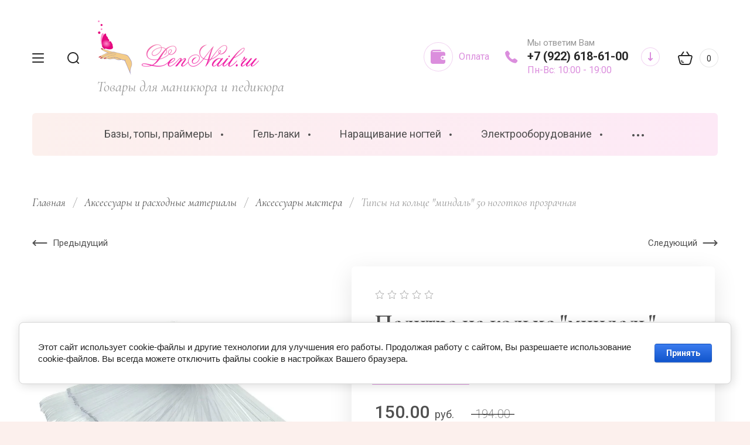

--- FILE ---
content_type: text/html; charset=utf-8
request_url: https://lennail.ru/magazin/product/tipsy-na-kolce-mindal-50-nogotkov
body_size: 38412
content:

	<!doctype html>
<html lang="ru" class="" style="opacity: 0;">
<head>
<meta charset="utf-8">
<meta name="robots" content="all"/>
<title>Палитра на кольце &quot;миндаль&quot; 50 ноготков прозрачная купить в Екатеринбурге.</title>
<!-- assets.top -->
<script src="/g/libs/nocopy/1.0.0/nocopy.for.all.js" ></script>
<meta property="og:title" content="Палитра на кольце &amp;quot;миндаль&amp;quot; 50 ноготков прозрачная">
<meta name="twitter:title" content="Палитра на кольце &amp;quot;миндаль&amp;quot; 50 ноготков прозрачная">
<meta property="og:description" content="Палитра на кольце &amp;quot;миндаль&amp;quot; 50 ноготков">
<meta name="twitter:description" content="Палитра на кольце &amp;quot;миндаль&amp;quot; 50 ноготков">
<meta property="og:image" content="https://lennail.ru/thumb/2/7S4KWFe2-TgK3X1XvCRMGA/350r350/d/142677502x.jpg">
<meta name="twitter:image" content="https://lennail.ru/thumb/2/7S4KWFe2-TgK3X1XvCRMGA/350r350/d/142677502x.jpg">
<meta property="og:image:type" content="image/jpeg">
<meta property="og:image:width" content="350">
<meta property="og:image:height" content="350">
<meta property="og:type" content="website">
<meta property="og:url" content="https://lennail.ru/magazin/product/tipsy-na-kolce-mindal-50-nogotkov">
<meta property="og:site_name" content="lennail.ru">
<meta property="vk:app_id" content="/lennailru">
<meta name="twitter:card" content="summary">
<!-- /assets.top -->

<meta name="description" content="Палитра на кольце &quot;миндаль&quot; 50 ноготков">
<meta name="keywords" content="Палитра на кольце &quot;миндаль&quot; 50 ноготков">
<meta name="SKYPE_TOOLBAR" content="SKYPE_TOOLBAR_PARSER_COMPATIBLE">
<meta name="viewport" content="width=device-width, initial-scale=1.0, maximum-scale=1.0, user-scalable=no">
<meta name="format-detection" content="telephone=no">
<meta http-equiv="x-rim-auto-match" content="none">
<!-- JQuery -->
<script src="/g/libs/jquery/1.10.2/jquery.min.js" charset="utf-8"></script>
<!-- JQuery -->

<!-- Common js -->
	<link rel="stylesheet" href="/g/css/styles_articles_tpl.css">
<meta name="google-site-verification" content="z3QW0kRY2PhVQ9FkiJpOkfmLwrT0QEYhEeNZtKe4o8U" />
<meta name="facebook-domain-verification" content="i5zfw2f9lmdr6fbxrkbmy9nsajz3e8" />
<meta name="yandex-verification" content="6a18c0e1207d5ac5" />
<link rel='stylesheet' type='text/css' href='/shared/highslide-4.1.13/highslide.min.css'/>
<script type='text/javascript' src='/shared/highslide-4.1.13/highslide-full.packed.js'></script>
<script type='text/javascript'>
hs.graphicsDir = '/shared/highslide-4.1.13/graphics/';
hs.outlineType = null;
hs.showCredits = false;
hs.lang={cssDirection:'ltr',loadingText:'Загрузка...',loadingTitle:'Кликните чтобы отменить',focusTitle:'Нажмите чтобы перенести вперёд',fullExpandTitle:'Увеличить',fullExpandText:'Полноэкранный',previousText:'Предыдущий',previousTitle:'Назад (стрелка влево)',nextText:'Далее',nextTitle:'Далее (стрелка вправо)',moveTitle:'Передвинуть',moveText:'Передвинуть',closeText:'Закрыть',closeTitle:'Закрыть (Esc)',resizeTitle:'Восстановить размер',playText:'Слайд-шоу',playTitle:'Слайд-шоу (пробел)',pauseText:'Пауза',pauseTitle:'Приостановить слайд-шоу (пробел)',number:'Изображение %1/%2',restoreTitle:'Нажмите чтобы посмотреть картинку, используйте мышь для перетаскивания. Используйте клавиши вперёд и назад'};</script>

            <!-- 46b9544ffa2e5e73c3c971fe2ede35a5 -->
            <script src='/shared/s3/js/lang/ru.js'></script>
            <script src='/shared/s3/js/common.min.js'></script>
        <link rel='stylesheet' type='text/css' href='/shared/s3/css/calendar.css' /><link rel="icon" href="/favicon.png" type="image/png">

<!--s3_require-->
<link rel="stylesheet" href="/g/basestyle/1.0.1/user/user.css" type="text/css"/>
<link rel="stylesheet" href="/g/basestyle/1.0.1/cookie.message/cookie.message.css" type="text/css"/>
<link rel="stylesheet" href="/g/basestyle/1.0.1/user/user.blue.css" type="text/css"/>
<script type="text/javascript" src="/g/basestyle/1.0.1/user/user.js" async></script>
<link rel="stylesheet" href="/g/s3/lp/lpc.v4/css/styles.css" type="text/css"/>
<link rel="stylesheet" href="/g/s3/lp/cookie.message/__landing_page_content_global.css" type="text/css"/>
<link rel="stylesheet" href="/g/s3/lp/cookie.message/colors_lpc.css" type="text/css"/>
<link rel="stylesheet" href="/g/basestyle/1.0.1/cookie.message/cookie.message.blue.css" type="text/css"/>
<script type="text/javascript" src="/g/basestyle/1.0.1/cookie.message/cookie.message.js" async></script>
<!--/s3_require-->
<!-- Common js -->

<!-- Shop init -->
			
		
		
		
			<link rel="stylesheet" type="text/css" href="/g/shop2v2/default/css/theme.less.css">		
			<script type="text/javascript" src="/g/printme.js"></script>
		<script type="text/javascript" src="/g/shop2v2/default/js/tpl.js"></script>
		<script type="text/javascript" src="/g/shop2v2/default/js/baron.min.js"></script>
		
			<script type="text/javascript" src="/g/shop2v2/default/js/shop2.2.js"></script>
		
	<script type="text/javascript">shop2.init({"productRefs": [],"apiHash": {"getPromoProducts":"fdbdf94f7064854f65e620865e251e8e","getSearchMatches":"c08e77cedd748e4a157a8a7848cd0825","getFolderCustomFields":"1c52b4cc5c61d3bb36204bbd063edf3a","getProductListItem":"8446607884b949d2e1939d3504e2e1ca","cartAddItem":"30503a95f6cdd1e7698286d97c28c6db","cartRemoveItem":"e8a4ac79c43535cc7f47e544166dbf77","cartUpdate":"8ff1f827944935d19bfac46d29e04b50","cartRemoveCoupon":"cf2f49aa5e131b54c8e22ac123570336","cartAddCoupon":"de50cb191f98df3df119633757633b08","deliveryCalc":"8b5468b2e7c219db5c40e6f5e2dc2d42","printOrder":"e1fc2925d3c50cdf2b0c6524a15f98f8","cancelOrder":"85c35606c9d5971e08bfe422975abccf","cancelOrderNotify":"c908f49a610873e1329023c0b38ba684","repeatOrder":"eef244b28a9c1972f19f8341b380c91e","paymentMethods":"4f317ebae693ef80b665e0028e15ee52","compare":"272961aaf4e4d771a56e50f18308a89f"},"hash": null,"verId": 2729383,"mode": "product","step": "","uri": "/magazin","IMAGES_DIR": "/d/","my": {"gr_selected_theme":6,"gr_new_contacts_popup":true,"show_sections":true,"buy_alias":"\u0412 \u043a\u043e\u0440\u0437\u0438\u043d\u0443","located_in_sections_alias":"\u041d\u0430\u0445\u043e\u0434\u0438\u0442\u0441\u044f \u0432 \u0440\u0430\u0437\u0434\u0435\u043b\u0430\u0445:","gr_search_range_slider":true,"gr_search_old_color":true,"gr_search_floats_titles":true,"on_shop2_btn":true,"buy_one_click_btn":"\u041a\u0443\u043f\u0438\u0442\u044c \u0432 1 \u043a\u043b\u0438\u043a","gr_thumb_width":"600","gr_thumb_height":"600","gr_fix_slider":true,"gr_new_instafeed":true},"shop2_cart_order_payments": 5,"cf_margin_price_enabled": 0,"maps_yandex_key":"","maps_google_key":""});</script>
<style type="text/css">.product-item-thumb {width: 350px;}.product-item-thumb .product-image, .product-item-simple .product-image {height: 350px;width: 350px;}.product-item-thumb .product-amount .amount-title {width: 254px;}.product-item-thumb .product-price {width: 300px;}.shop2-product .product-side-l {width: 200px;}.shop2-product .product-image {height: 190px;width: 200px;}.shop2-product .product-thumbnails li {width: 56px;height: 56px;}</style>
<!-- Shop init -->


<!-- Fonts -->
<link href="https://fonts.googleapis.com/css?family=Cormorant:300,300i,400,400i,500,500i,600,600i,700,700i|Roboto:100,100i,300,300i,400,400i,500,500i,700,700i,900,900i&amp;subset=cyrillic,cyrillic-ext" rel="stylesheet">
<!-- Fonts -->

<!-- Custom styles -->
<link rel="stylesheet" href="/g/libs/jqueryui/datepicker-and-slider/css/jquery-ui.css">
<link rel="stylesheet" href="/g/libs/lightgallery/v1.2.19/lightgallery.css">
<link rel="stylesheet" href="/g/libs/remodal/css/remodal.css">
<link rel="stylesheet" href="/g/libs/remodal/css/remodal-default-theme.css">
<link rel="stylesheet" href="/g/libs/waslide/css/waslide.css">
<link rel="stylesheet" href="/g/templates/shop2/2.113.2/css/global_styles/global_styles.css">

<link rel="stylesheet" href="/g/libs/wow-animation/css/animate.css">

<!-- Custom styles -->
		    <link rel="stylesheet" href="/g/templates/shop2/2.113.2/themes/theme3/theme.scss.css">
	
<!-- Custom js -->
<script src="/g/libs/jquery-responsive-tabs/1.6.3/jquery.responsiveTabs.min.js" charset="utf-8"></script>
<script src="/g/libs/jquery-match-height/0.7.2/jquery.matchHeight.min.js" charset="utf-8"></script>
<script src="/g/libs/jqueryui/datepicker-and-slider/js/jquery-ui.min.js" charset="utf-8"></script>
<script src="/g/libs/jqueryui/touch_punch/jquery.ui.touch_punch.min.js" charset="utf-8"></script>
<script src="/g/libs/timer/js/timer.js"></script>

<script src="/g/libs/wow-animation/js/wow.min.js"></script>

<script src="/g/libs/flexmenu/1.4.2/flexmenu.min.js" charset="utf-8"></script>
<script src="/g/libs/lightgallery/v1.2.19/lightgallery.js" charset="utf-8"></script>
<script src="/g/libs/jquery-slick/1.6.0/slick.min.js" charset="utf-8"></script> 
<script src="/g/libs/remodal/js/remodal.js" charset="utf-8"></script>
<script src="/g/libs/waslide/js/animit.js"></script>
<script src="/g/libs/waslide/js/waslide.js"></script>
<script src="/g/templates/shop2/widgets/js/instafeed.min.js"></script>
<script src="/g/templates/shop2/2.113.2/js/jquery.paroller.min.js"></script>
<script src="/g/templates/shop2/2.66.2/js/jquery.columnizer.min.js" charset="utf-8"></script>
<!-- Custom js -->

<!-- Site js -->
<script src="/g/s3/misc/form/shop-form/shop-form-minimal.js" charset="utf-8"></script>
<script src="/g/templates/shop2/2.113.2/js/plugins.js" charset="utf-8"></script>
<script src="/g/templates/shop2/2.113.2/js/shop_main.js" charset="utf-8"></script>
<!-- Site js -->


<script>
	window.onload = function(){
		$('html').css('opacity', '1');
	};
</script>


	


</head>

<body class="site">
	<div class="site__wrapper new_contacts_wrapper">
		
		<div class="remodal" data-remodal-id="search-form" role="dialog" data-remodal-options="hashTracking: false">
	        <button data-remodal-action="close" class="remodal-close-btn gr-icon-btn">
	            <span>Закрыть</span>
	        </button>
	        <div class="search-tabs">
	            <div class="search-tabs__header">Поиск</div>
	            <div class="search-tabs__heading">
	                <div class="search-tabs__title active">по названию</div>
	                <div class="search-tabs__title">по параметрам</div>
	            </div>
	            <div class="search-tabs__items">
	                <div class="search-tabs__item">
	                    <nav class="search-block">
	                        <form action="/magazin/search" method="get" class="search-block__form">
	                            <div class="gr-field-style">
	                                <input name="search_text" type="text" class="search-block__input" value="" placeholder="я ищу..."/>
	                            </div>
	                            <button class="search-block__btn">&nbsp;</button>
	                        <re-captcha data-captcha="recaptcha"
     data-name="captcha"
     data-sitekey="6LddAuIZAAAAAAuuCT_s37EF11beyoreUVbJlVZM"
     data-lang="ru"
     data-rsize="invisible"
     data-type="image"
     data-theme="light"></re-captcha></form>
	                    </nav>
	                </div>
	                <div class="search-tabs__item">
	                    	
	
<div class="shop2-block search-form">
	<div class="search-form__inner">
		<div class="search-form__header">Поиск</div>
		<form action="/magazin/search" enctype="multipart/form-data">
			<input type="hidden" name="sort_by" value=""/>
			<div class="search-rows clear-self">
				<div class="search-rows__top">
											<div class="search-rows__row price_row gr-field-style">
							<div class="row-body">
								<div class="row-title field-title">Цена</div>
								<label class="input-from">
									<span>от</span>
									<input name="s[price][min]" type="text" size="5" class="small" value=""  data-range_min="0" />
								</label>
								<label class="input-to">
									<span>до</span>
									<input name="s[price][max]" type="text" size="5" class="small" value=""  data-range_max="200000" />
								</label>
									                                <div class="input_range_slider"></div>
	                            	                            <div class="search_currency">
	                            	руб.	                            </div>
							</div>
						</div>
					
											<div class="search-rows__row per_page_row gr-field-style">
							<div class="row-title field-title">Результатов на странице</div>
							<div class="row-body">
								<select name="s[products_per_page]">
																																						<option value="5">5</option>
																													<option value="20">20</option>
																													<option value="35">35</option>
																													<option value="50">50</option>
																													<option value="65">65</option>
																													<option value="80">80</option>
																													<option value="95">95</option>
																	</select>
							</div>
						</div>
									</div>

									<div class="search-rows__row gr-field-style">
						<div class="row-title field-title">Производитель</div>
						<div class="row-body">
							<select name="s[vendor_id]">
								<option value="">Все</option>          
																	<option value="77550500" >ADRICOCO</option>
																	<option value="91607100" >Ami_Nails</option>
																	<option value="24787901" >ARCHDALE (АРДЕЙЛ)</option>
																	<option value="50240302" >BEAUTYFORM.PRO</option>
																	<option value="17204501" >BLUESKY</option>
																	<option value="8623501" >BORN PRETTY</option>
																	<option value="19707506" >Brizger</option>
																	<option value="77551300" >CC Brow</option>
																	<option value="9854501" >Floresan</option>
																	<option value="16364701" >Gelika</option>
																	<option value="77550700" >Grattol</option>
																	<option value="12027701" >kodi Professional</option>
																	<option value="22343701" >MON TONE</option>
																	<option value="10437302" >PASHE</option>
																	<option value="9906905" >POLE</option>
																	<option value="77551500" >Pride Cosm (Gel Off)</option>
																	<option value="57533702" >Rainbow Сolor</option>
																	<option value="77550900" >Roubloff</option>
																	<option value="14541704" >SAESHIN (Ю. Кореа)</option>
																	<option value="77551100" >Severina</option>
																	<option value="77551700" >Silver Star</option>
																	<option value="6097301" >SilverStar</option>
																	<option value="11377301" >SKY</option>
																	<option value="13991904" >STALEKS</option>
																	<option value="23182301" >SunShine</option>
																	<option value="2191901" >SUNUV</option>
																	<option value="2498701" >T&amp;H</option>
																	<option value="8557501" >TNL Professional</option>
																	<option value="77551900" >UNO</option>
																	<option value="37787301" >ВИНАР &quot;СтериТ&quot;</option>
																	<option value="9599901" >ВладМиВа</option>
																	<option value="9009701" >ИНТЕРСЭН-плюс</option>
																	<option value="77552300" >Оборудование MAX</option>
																	<option value="5385306" >ОПЦИЯ</option>
																	<option value="19626106" >Пакистан</option>
																	<option value="28509104" >РосБел (Беларусь)</option>
																	<option value="10815702" >Россия</option>
																	<option value="46946505" >СФЕРАДЕЗ</option>
																	<option value="27753502" >ФОРМУЛА Инструм</option>
																	<option value="2729507" >ЧИЛПИЛ</option>
															</select>
						</div>
					</div>
				
									<div class="search-rows__row gr-field-style">
						<label class="row-title field-title" for="shop2-article">Артикул</label>
						<div class="row-body">
							<input type="text" name="s[article]" id="shop2-article" value="" />
						</div>
					</div>
				
									<div class="search-rows__row gr-field-style">
						<label class="row-title field-title" for="shop2-name">Название</label>
						<div class="row-body">
							<input type="text" name="s[name]" size="20" id="shop2-name" value="" />
						</div>
					</div>
								
									<div class="search-rows__row gr-field-style">
						<label class="row-title field-title" for="shop2-text">Текст</label>
						<div class="row-body">
							<input type="text" name="search_text" size="20" id="shop2-text"  value="" />
						</div>
					</div>
								
									<div class="search-rows__row gr-field-style">
						<div class="row-title field-title">Выберите категорию</div>
						<div class="row-body">
							<select name="s[folder_id]" id="s[folder_id]">
								<option value="">Все</option>
																																												<option value="287204700" >
											 Базы, топы, праймеры
										</option>
																																				<option value="287205100" >
											&raquo; Базы для гель-лака
										</option>
																																				<option value="213408702" >
											&raquo;&raquo; Базы для гель лаков
										</option>
																																				<option value="218448702" >
											&raquo;&raquo; Камуфляжи
										</option>
																																				<option value="297967105" >
											&raquo;&raquo;&raquo; Rainbow Color Unicorn Base
										</option>
																																				<option value="304889905" >
											&raquo;&raquo;&raquo; Rainbow Color Glaze Base
										</option>
																																				<option value="228662506" >
											&raquo;&raquo;&raquo; База PASHE Nude base
										</option>
																																				<option value="287217100" >
											&raquo; Топы для гель-лака
										</option>
																																				<option value="49623104" >
											&raquo;&raquo; Топы с липким слоем
										</option>
																																				<option value="49623304" >
											&raquo;&raquo; Топы без липкого слоя
										</option>
																																				<option value="49623504" >
											&raquo;&raquo; Топы с эффектами
										</option>
																																				<option value="49623704" >
											&raquo;&raquo; Топы матовые
										</option>
																																				<option value="258785100" >
											 Гель-лаки
										</option>
																																				<option value="260143700" >
											&raquo; ADRICOCO
										</option>
																																				<option value="287045300" >
											&raquo;&raquo; Цветные гель-лаки ADRICOCO
										</option>
																																				<option value="220416101" >
											&raquo;&raquo; Жидкая фольга Brilliant Party
										</option>
																																				<option value="71395302" >
											&raquo;&raquo; Базы, топы, праймеры
										</option>
																																				<option value="216988304" >
											&raquo;&raquo; Гель для дизайна ADRICOCO Glow Bomb
										</option>
																																				<option value="38758502" >
											&raquo; PASHE
										</option>
																																				<option value="40813102" >
											&raquo;&raquo; Основная палитра
										</option>
																																				<option value="71929302" >
											&raquo;&raquo; Базы, топы, праймеры
										</option>
																																				<option value="35442501" >
											&raquo; SKY
										</option>
																																				<option value="224049902" >
											&raquo; Rainbow Color
										</option>
																																				<option value="224053502" >
											&raquo;&raquo; Светоотражающие
										</option>
																																				<option value="39201504" >
											&raquo;&raquo; Neon Glitter
										</option>
																																				<option value="154768704" >
											&raquo;&raquo; Luxury
										</option>
																																				<option value="158751306" >
											&raquo;&raquo; Elixir
										</option>
																																				<option value="91155307" >
											&raquo;&raquo; Clouds
										</option>
																																				<option value="91366707" >
											&raquo;&raquo; Классическая коллекция
										</option>
																																				<option value="128495101" >
											 Наращивание ногтей
										</option>
																																				<option value="129051101" >
											&raquo; Акрилгели и полигели
										</option>
																																				<option value="129051301" >
											&raquo; Гель для наращивания
										</option>
																																				<option value="20494906" >
											&raquo;&raquo; Гели &quot;ОПЦИЯ&quot;
										</option>
																																				<option value="129051501" >
											&raquo; Аксессуары
										</option>
																																				<option value="116889302" >
											&raquo;&raquo; Формы для наращивания ногтей
										</option>
																																				<option value="255000900" >
											 Электрооборудование
										</option>
																																				<option value="255001100" >
											&raquo; Лампы
										</option>
																																				<option value="255001300" >
											&raquo; Аппарат для маникюра и педикюра
										</option>
																																				<option value="255001500" >
											&raquo; Пылесосы для маникюра
										</option>
																																				<option value="161956501" >
											&raquo; Аксессуары и запчасти
										</option>
																																				<option value="296327500" >
											 Слайдер дизайн
										</option>
																																				<option value="296327700" >
											&raquo; Новинки
										</option>
																																				<option value="296328500" >
											&raquo; Цветные слайдеры
										</option>
																																				<option value="296327900" >
											&raquo; Стикеры
										</option>
																																				<option value="296328100" >
											&raquo; 3D слайдеры
										</option>
																																				<option value="296328300" >
											&raquo; Фольгилованные
										</option>
																																				<option value="167868701" >
											&raquo; Новый год, зима
										</option>
																																				<option value="32772105" >
											&raquo; Весна
										</option>
																																				<option value="108390309" >
											&raquo; ПЛЕНКИ ДЛЯ НОГТЕЙ
										</option>
																																				<option value="255003900" >
											 Дизайн
										</option>
																																				<option value="255004100" >
											&raquo; Стемпинг
										</option>
																																				<option value="35252501" >
											&raquo;&raquo; Лак для стемпинга
										</option>
																																				<option value="64294901" >
											&raquo;&raquo; Штампы для стемпинга
										</option>
																																				<option value="175971701" >
											&raquo;&raquo; Пластины для стемпинга
										</option>
																																				<option value="255004300" >
											&raquo; Бульонки
										</option>
																																				<option value="255004500" >
											&raquo; Гель для дизайна
										</option>
																																				<option value="220403301" >
											&raquo;&raquo; Паутинка
										</option>
																																				<option value="48364702" >
											&raquo;&raquo; Гель для дизайна ADRICOCO Glow Bomb
										</option>
																																				<option value="255004700" >
											&raquo; Сахар
										</option>
																																				<option value="42932301" >
											&raquo; Камифубики, соты
										</option>
																																				<option value="42715701" >
											&raquo; Стразы
										</option>
																																				<option value="49605701" >
											&raquo; Втирки
										</option>
																																				<option value="49606101" >
											&raquo;&raquo; Русалка
										</option>
																																				<option value="51722301" >
											&raquo;&raquo; Голографическая
										</option>
																																				<option value="52862501" >
											&raquo;&raquo; Хлопья Юки
										</option>
																																				<option value="60367101" >
											&raquo; Фольга для дизайна
										</option>
																																				<option value="4802102" >
											&raquo; Блестки
										</option>
																																				<option value="6404502" >
											&raquo; Жемчуг
										</option>
																																				<option value="254998500" >
											 Брови
										</option>
																																				<option value="254998900" >
											&raquo; Инструменты для окрашивания
										</option>
																																				<option value="254999700" >
											 Аксессуары и расходные материалы
										</option>
																																				<option value="254999900" >
											&raquo; Фотофоны и наклейки на типсы
										</option>
																																				<option value="10975901" >
											&raquo;&raquo; Фотофон
										</option>
																																				<option value="10976301" >
											&raquo;&raquo; Фотофон (винил)
										</option>
																																				<option value="10976501" >
											&raquo;&raquo; Наклейки на типсы
										</option>
																																				<option value="255000100" >
											&raquo; Одноразовая продукция
										</option>
																																				<option value="255000300" >
											&raquo; Аксессуары мастера
										</option>
																																				<option value="42220901" >
											&raquo;&raquo; Палитры
										</option>
																																				<option value="42581301" >
											&raquo;&raquo; Разделители пальцев
										</option>
																																				<option value="43076101" >
											&raquo;&raquo; Щетки
										</option>
																																				<option value="1925502" >
											&raquo;&raquo; Подставки
										</option>
																																				<option value="70093101" >
											&raquo; Магниты для гель лака &quot;Кошачий глаз&quot;
										</option>
																																				<option value="79096101" >
											&raquo; Емкости для хранения, дозаторы
										</option>
																																				<option value="267904901" >
											&raquo; Фартуки
										</option>
																																				<option value="189016301" >
											 Уход
										</option>
																																				<option value="189017701" >
											&raquo; Масло для кутикулы
										</option>
																																				<option value="115130105" >
											&raquo; Воск для кутикулы и ногтей
										</option>
																																				<option value="174309505" >
											&raquo; Крем- баттер
										</option>
																																				<option value="70669308" >
											&raquo; Свечи массажные
										</option>
																																				<option value="255002300" >
											 Инструменты, кисти и пилки
										</option>
																																				<option value="255002500" >
											&raquo; Инструменты
										</option>
																																				<option value="287199700" >
											&raquo;&raquo; Ножнички
										</option>
																																				<option value="13044701" >
											&raquo;&raquo; Кусачки
										</option>
																																				<option value="5780102" >
											&raquo;&raquo;&raquo; Кусачки для кожи
										</option>
																																				<option value="5780502" >
											&raquo;&raquo;&raquo; Кусачки для ногтей
										</option>
																																				<option value="13058301" >
											&raquo;&raquo; Шаберы, педикюрные принадлежности (кюретки)
										</option>
																																				<option value="193879701" >
											&raquo;&raquo; Пинцеты
										</option>
																																				<option value="15963302" >
											&raquo; Апельсиновые палочки
										</option>
																																				<option value="255002700" >
											&raquo; Кисти
										</option>
																																				<option value="18311502" >
											&raquo;&raquo; Кисти Roubloff
										</option>
																																				<option value="18393702" >
											&raquo;&raquo; Кисти TNL Professional
										</option>
																																				<option value="255002900" >
											&raquo; Пилки
										</option>
																																				<option value="13062301" >
											&raquo;&raquo; Пилки, бафы сменные и основы к ним
										</option>
																																				<option value="78413301" >
											&raquo;&raquo; Шлифовщики, бафы, полировщики
										</option>
																																				<option value="78418501" >
											&raquo;&raquo; Пилки
										</option>
																																				<option value="80578901" >
											&raquo;&raquo; Терки для ног
										</option>
																																				<option value="60323104" >
											&raquo;&raquo; Основы и файлы STALEKS
										</option>
																																				<option value="255003100" >
											 Фрезы и колпачки для маникюра и педикюра
										</option>
																																				<option value="255003300" >
											&raquo; Алмазные фрезы
										</option>
																																				<option value="18809902" >
											&raquo;&raquo; Шар
										</option>
																																				<option value="111003702" >
											&raquo;&raquo; Пламя
										</option>
																																				<option value="255003500" >
											&raquo; Фрезы Алмазные торнадо
										</option>
																																				<option value="17215501" >
											&raquo; Твердосплавные фрезы
										</option>
																																				<option value="255003700" >
											&raquo; Колпачки для педикюра
										</option>
																																				<option value="201540902" >
											&raquo; Керамические фрезы
										</option>
																																				<option value="60580304" >
											&raquo; PODODISK и файлы от STALEKS
										</option>
																																				<option value="33118701" >
											 Жидкости
										</option>
																																				<option value="35444501" >
											&raquo; Для снятия гель-лака
										</option>
																																				<option value="35491501" >
											&raquo; Для обезжиривания и снятия липкого слоя
										</option>
																																				<option value="35492301" >
											&raquo; Антисептики
										</option>
																																				<option value="35506901" >
											&raquo; Для очистки алмазных инструментов
										</option>
																																				<option value="37144901" >
											&raquo; Для обработки инструмента и поверхностей
										</option>
																																				<option value="47044301" >
											&raquo; Для очистки кистей
										</option>
																																				<option value="28484504" >
											&raquo; Кератолитики
										</option>
																																				<option value="31353701" >
											 Стерилизация
										</option>
																																				<option value="31353901" >
											&raquo; Крафт пакеты
										</option>
																																				<option value="31354101" >
											&raquo; Жидкости для стерилизации и антисептики
										</option>
																																				<option value="57992501" >
											&raquo; Сухожары и емкости
										</option>
																																				<option value="100680101" >
											 Наборы
										</option>
																																				<option value="7254902" >
											&raquo; Для маникюра
										</option>
																																				<option value="174151101" >
											&raquo;&raquo; Наборы с лампой
										</option>
																																				<option value="174151301" >
											&raquo;&raquo; Наборы без лампы
										</option>
																								</select>
						</div>
					</div>

					<div id="shop2_search_custom_fields"></div>
								
								
														    <div class="search-rows__row gr-field-style">
					        <div class="row-title field-title">ожидается 23 мая</div>
					        <div class="row-body">
					            					            <select name="s[flags][97905]">
						            <option value="">Все</option>
						            <option value="1">да</option>
						            <option value="0">нет</option>
						        </select>
					        </div>
					    </div>
			    															    <div class="search-rows__row gr-field-style">
					        <div class="row-title field-title">Рассрочка</div>
					        <div class="row-body">
					            					            <select name="s[flags][371104]">
						            <option value="">Все</option>
						            <option value="1">да</option>
						            <option value="0">нет</option>
						        </select>
					        </div>
					    </div>
			    															    <div class="search-rows__row gr-field-style">
					        <div class="row-title field-title">Уценка</div>
					        <div class="row-body">
					            					            <select name="s[flags][439705]">
						            <option value="">Все</option>
						            <option value="1">да</option>
						            <option value="0">нет</option>
						        </select>
					        </div>
					    </div>
			    															    <div class="search-rows__row gr-field-style">
					        <div class="row-title field-title">Хит</div>
					        <div class="row-body">
					            					            <select name="s[flags][700100]">
						            <option value="">Все</option>
						            <option value="1">да</option>
						            <option value="0">нет</option>
						        </select>
					        </div>
					    </div>
			    															    <div class="search-rows__row gr-field-style">
					        <div class="row-title field-title">Новинка</div>
					        <div class="row-body">
					            					            <select name="s[flags][2]">
						            <option value="">Все</option>
						            <option value="1">да</option>
						            <option value="0">нет</option>
						        </select>
					        </div>
					    </div>
			    															    <div class="search-rows__row gr-field-style">
					        <div class="row-title field-title">Спецпредложение</div>
					        <div class="row-body">
					            					            <select name="s[flags][1]">
						            <option value="">Все</option>
						            <option value="1">да</option>
						            <option value="0">нет</option>
						        </select>
					        </div>
					    </div>
			    								</div>
			<div class="search-rows__btn">
				<button type="submit" class="search-btn gr-button-1">Поиск</button>
			</div>
		<re-captcha data-captcha="recaptcha"
     data-name="captcha"
     data-sitekey="6LddAuIZAAAAAAuuCT_s37EF11beyoreUVbJlVZM"
     data-lang="ru"
     data-rsize="invisible"
     data-type="image"
     data-theme="light"></re-captcha></form>
	</div>
</div><!-- Search Form -->	                </div>
	            </div>
	        </div>
	    </div> <!-- .search-form -->

	    <div class="remodal" data-remodal-id="mobile-contacts" role="dialog" data-remodal-options="hashTracking: false">
	        <button data-remodal-action="close" class="remodal-close-btn gr-icon-btn">
	            <span>Закрыть</span>
	        </button>
		</div>
		
					<div class="remodal" data-remodal-id="callback-popup" role="dialog" data-remodal-options="hashTracking: false">
		        <button data-remodal-action="close" class="remodal-close-btn gr-icon-btn">
		            <span>Закрыть</span>
		        </button>
		        
                        	
	    
        
    <div class="tpl-anketa" data-api-url="/-/x-api/v1/public/?method=form/postform&param[form_id]=33937500" data-api-type="form">
    		    			    	<div class="tpl-anketa__left">
		        	<div class="tpl-anketa__title">Заказать звонок</div>
		        			        </div>
	                        <div class="tpl-anketa__right">
	        	            <form method="post" action="/" data-s3-anketa-id="33937500">
	                <input type="hidden" name="param[placeholdered_fields]" value="" />
	                <input type="hidden" name="form_id" value="33937500">
	                	                	                <input type="hidden" name="param[hide_title]" value="" />
	                <input type="hidden" name="param[product_name]" value="" />
                	<input type="hidden" name="param[product_link]" value="https://" />
                	<input type="hidden" name="param[policy_checkbox]" value="" />
                	<input type="hidden" name="param[has_span_button]" value="" />
	                <input type="hidden" name="tpl" value="global:shop2.form.minimal.tpl">
	                		                		                    		                        <div class="tpl-field type-text">
		                            		                                <div class="field-title">Ваше имя:</div>
		                            		                            
		                            		                            <div class="field-value">
		                                		                                		                                    <input type="text" 
		                                    	 
			                                    size="30" 
			                                    maxlength="100" 
			                                    value="" 
			                                    name="d[0]" 
		                                    />
		                                		                                
		                                		                            </div>
		                        </div>
		                    		                		                    		                        <div class="tpl-field type-phone field-required">
		                            		                                <div class="field-title">Телефон: <span class="field-required-mark">*</span></div>
		                            		                            
		                            		                            <div class="field-value">
		                                		                                		                                    <input type="text" 
		                                    	 required  
			                                    size="30" 
			                                    maxlength="100" 
			                                    value="" 
			                                    name="d[2]" 
		                                    />
		                                		                                
		                                		                            </div>
		                        </div>
		                    		                		                    		                        <div class="tpl-field type-checkbox">
		                            		                            
		                            		                            <div class="field-value">
		                                		                                		                                    <ul>
		                                        		                                            <li>
	                                            		
	                                            		<label>
	                                            			<input 
	                                            				 
			                                            		type="checkbox" 
			                                            		value="Да" 
			                                            		name="d[4]" 
		                                            		/>
	                                            			<span>Я согласен(на) на обработку моих персональных данных. <a href="/users/agreement" target="_blank">Подробнее&hellip;</a></span>
	                                            		</label>
		                                        	</li>
		                                        		                                    </ul>
		                                		                                
		                                		                            </div>
		                        </div>
		                    		                	
	        			        		
	                	
	                <div class="tpl-field tpl-field-button">
	                    <button type="submit" class="tpl-form-button">Отправить</button>
	                </div>
	
	            <re-captcha data-captcha="recaptcha"
     data-name="captcha"
     data-sitekey="6LddAuIZAAAAAAuuCT_s37EF11beyoreUVbJlVZM"
     data-lang="ru"
     data-rsize="invisible"
     data-type="image"
     data-theme="light"></re-captcha></form>
	            
	        		        	
	                </div>
    </div>
			</div>
		
	    <div class="folders_popup_wrapper">
			<div class="folders_popup_close"></div>
			<div class="folders_popup_wrap">
				<div class="folders_popup_left">
					<div class="popup_left_in">
						<div class="reg_blocks_wrap">
							<a href="/users/login">Кабинет</a>
						</div>
													<div class="top_menu_wrap">
								<ul class="top_menu menu-default">
							        							
							            							
							            							                <li class="has opened"><a href="/"><span>Главная</span></a>
							            							            							
							        							
							            							                							                        </li>
							                    							                							            							
							            							                <li class=""><a href="/o-kompanii"><span>О компании</span></a>
							            							            							
							        							
							            							                							                        </li>
							                    							                							            							
							            							                <li class=""><a href="/novosti"><span>Новости</span></a>
							            							            							
							        							
							            							                							                        </li>
							                    							                							            							
							            							                <li class=""><a href="https://2gis.ru/ekaterinburg/firm/70000001033123529/tab/reviews"><span>Отзывы</span></a>
							            							            							
							        							
							            							                							                        </li>
							                    							                							            							
							            							                <li class=""><a href="/kontakty"><span>Контакты</span></a>
							            							            							
							        							
							            							                							                        </li>
							                    							                							            							
							            							                <li class=""><a href="/search"><span>Поиск по сайту</span></a>
							            							            							
							        							        </li>
							    </ul>
							    							</div>
											</div>
				</div>
				<div class="folders_popup_right">
					 <div class="folders_bl_wrapper">

						<div class="folders_bl_wrap">
							
							    <ul class="folders_block menu-default">
								
																	<li class="brands_block dontsplit">
											<a href="/magazin/vendors"><span></span><ins>Бренды</ins></a>
										<ul>
																							<li><a href="/magazin/vendor/adricoco">ADRICOCO</a></li>
																							<li><a href="/magazin/vendor/ami_nails">Ami_Nails</a></li>
																							<li><a href="/magazin/vendor/adele">ARCHDALE (АРДЕЙЛ)</a></li>
																							<li><a href="/magazin/vendor/beautyform-pro">BEAUTYFORM.PRO</a></li>
																							<li><a href="/magazin/vendor/bluesky">BLUESKY</a></li>
																							<li><a href="/magazin/vendor/born-pretty">BORN PRETTY</a></li>
																							<li><a href="/magazin/vendor/brizger">Brizger</a></li>
																							<li><a href="/magazin/vendor/ccbrow">CC Brow</a></li>
																							<li><a href="/magazin/vendor/floresan">Floresan</a></li>
																							<li><a href="/magazin/vendor/gelika">Gelika</a></li>
																							<li><a href="/magazin/vendor/grattol">Grattol</a></li>
																							<li><a href="/magazin/vendor/kodi-professional">kodi Professional</a></li>
																							<li><a href="/magazin/vendor/mon-tone">MON TONE</a></li>
																							<li><a href="/magazin/vendor/pashe">PASHE</a></li>
																							<li><a href="/magazin/vendor/pole">POLE</a></li>
																							<li><a href="/magazin/vendor/geloff">Pride Cosm (Gel Off)</a></li>
																							<li><a href="/magazin/vendor/rainbow-color">Rainbow Сolor</a></li>
																							<li><a href="/magazin/vendor/roubloff">Roubloff</a></li>
																							<li><a href="/magazin/vendor/saeshin-yu-korea">SAESHIN (Ю. Кореа)</a></li>
																							<li><a href="/magazin/vendor/severina">Severina</a></li>
																							<li><a href="/magazin/vendor/silverstar">Silver Star</a></li>
																							<li><a href="/magazin/vendor/silverstar-1">SilverStar</a></li>
																							<li><a href="/magazin/vendor/sky">SKY</a></li>
																							<li><a href="/magazin/vendor/staleks">STALEKS</a></li>
																							<li><a href="/magazin/vendor/sunshine">SunShine</a></li>
																							<li><a href="/magazin/vendor/sunuv">SUNUV</a></li>
																							<li><a href="/magazin/vendor/t-h">T&amp;H</a></li>
																							<li><a href="/magazin/vendor/tnl-professional">TNL Professional</a></li>
																							<li><a href="/magazin/vendor/uno">UNO</a></li>
																							<li><a href="/magazin/vendor/vinar-sterit">ВИНАР &quot;СтериТ&quot;</a></li>
																							<li><a href="/magazin/vendor/vladmiva">ВладМиВа</a></li>
																							<li><a href="/magazin/vendor/intersen-plyus">ИНТЕРСЭН-плюс</a></li>
																							<li><a href="/magazin/vendor/max">Оборудование MAX</a></li>
																							<li><a href="/magazin/vendor/opciya">ОПЦИЯ</a></li>
																							<li><a href="/magazin/vendor/pakistan">Пакистан</a></li>
																							<li><a href="/magazin/vendor/rosbel-belarus">РосБел (Беларусь)</a></li>
																							<li><a href="/magazin/vendor/rossiya">Россия</a></li>
																							<li><a href="/magazin/vendor/sferadez">СФЕРАДЕЗ</a></li>
																							<li><a href="/magazin/vendor/formula-instrum">ФОРМУЛА Инструм</a></li>
																							<li><a href="/magazin/vendor/chilpil">ЧИЛПИЛ</a></li>
																					</ul>
										<div class="all_brands"><a href="/magazin/vendors"><span>все бренды</span></a></div>
									</li>
																

							    							    							    							    <li class="dontsplit"><a href="/magazin/folder/bazy-topy-prajmery"><span  ></span><ins>Базы, топы, праймеры</ins></a>
							    							    							    							    							    							    <ul>
							    							    							    							    <li><a href="/magazin/folder/base">Базы для гель-лака</a>
							    							    							    							    							    							    <ul>
							    							    							    							    <li><a href="/magazin/folder/prozrachnye-bazy">Базы для гель лаков</a>
							    							    							    							    							    							    </li>
							    							    							    							    							    <li><a href="/magazin/folder/kamuflyazhi">Камуфляжи</a>
							    							    							    							    							    							    <ul>
							    							    							    							    <li><a href="/magazin/folder/rainbow-color-unicorn-base">Rainbow Color Unicorn Base</a>
							    							    							    							    							    							    </li>
							    							    							    							    							    <li><a href="/magazin/folder/rainbow-color-glaze-base">Rainbow Color Glaze Base</a>
							    							    							    							    							    							    </li>
							    							    							    							    							    <li><a href="/magazin/folder/baza-pashe-nude-base">База PASHE Nude base</a>
							    							    							    							    							    							    </li>
							    							    </ul></li>
							    							    </ul></li>
							    							    							    							    							    <li><a href="/magazin/folder/top">Топы для гель-лака</a>
							    							    							    							    							    							    <ul>
							    							    							    							    <li><a href="/magazin/folder/topy-s-lipkim-sloem">Топы с липким слоем</a>
							    							    							    							    							    							    </li>
							    							    							    							    							    <li><a href="/magazin/folder/topy-bez-lipkogo-sloya">Топы без липкого слоя</a>
							    							    							    							    							    							    </li>
							    							    							    							    							    <li><a href="/magazin/folder/topy-s-effektami">Топы с эффектами</a>
							    							    							    							    							    							    </li>
							    							    							    							    							    <li><a href="/magazin/folder/topy-matovye">Топы матовые</a>
							    							    							    							    							    							    </li>
							    							    </ul></li>
							    							    </ul></li>
							    							    							    							    							    <li class="dontsplit"><a href="/magazin/folder/gel-laki"><span  ></span><ins>Гель-лаки</ins></a>
							    							    							    							    							    							    <ul>
							    							    							    							    <li><a href="/magazin/folder/adricoco">ADRICOCO</a>
							    							    							    							    							    							    <ul>
							    							    							    							    <li><a href="/magazin/folder/cvetnye-gel-laki-adricoco">Цветные гель-лаки ADRICOCO</a>
							    							    							    							    							    							    </li>
							    							    							    							    							    <li><a href="/magazin/folder/zhidkaya-folga">Жидкая фольга Brilliant Party</a>
							    							    							    							    							    							    </li>
							    							    							    							    							    <li><a href="/magazin/folder/bazy-topy-prajmery-adricoco">Базы, топы, праймеры</a>
							    							    							    							    							    							    </li>
							    							    							    							    							    <li><a href="/magazin/folder/gel-dlya-dizajna-adricoco-glow-bomb-1">Гель для дизайна ADRICOCO Glow Bomb</a>
							    							    							    							    							    							    </li>
							    							    </ul></li>
							    							    							    							    							    <li><a href="/magazin/folder/pashe">PASHE</a>
							    							    							    							    							    							    <ul>
							    							    							    							    <li><a href="/magazin/folder/osnovnaya-palitra">Основная палитра</a>
							    							    							    							    							    							    </li>
							    							    							    							    							    <li><a href="/magazin/folder/bazy-topy-prajmery-pashe">Базы, топы, праймеры</a>
							    							    							    							    							    							    </li>
							    							    </ul></li>
							    							    							    							    							    <li><a href="/magazin/folder/sky">SKY</a>
							    							    							    							    							    							    </li>
							    							    							    							    							    <li><a href="/magazin/folder/rainbow-color-gel-lak">Rainbow Color</a>
							    							    							    							    							    							    <ul>
							    							    							    							    <li><a href="/magazin/folder/svetootrazhayushchie">Светоотражающие</a>
							    							    							    							    							    							    </li>
							    							    							    							    							    <li><a href="/magazin/folder/neon-glitter">Neon Glitter</a>
							    							    							    							    							    							    </li>
							    							    							    							    							    <li><a href="/magazin/folder/luxury">Luxury</a>
							    							    							    							    							    							    </li>
							    							    							    							    							    <li><a href="/magazin/folder/elixir">Elixir</a>
							    							    							    							    							    							    </li>
							    							    							    							    							    <li><a href="/magazin/folder/clouds">Clouds</a>
							    							    							    							    							    							    </li>
							    							    							    							    							    <li><a href="/magazin/folder/klassicheskaya-kollekciya">Классическая коллекция</a>
							    							    							    							    							    							    </li>
							    							    </ul></li>
							    							    </ul></li>
							    							    							    							    							    <li class="dontsplit"><a href="/magazin/folder/narashchivanie-nogtej"><span  ></span><ins>Наращивание ногтей</ins></a>
							    							    							    							    							    							    <ul>
							    							    							    							    <li><a href="/magazin/folder/akrilgel">Акрилгели и полигели</a>
							    							    							    							    							    							    </li>
							    							    							    							    							    <li><a href="/magazin/folder/gel-dlya-narashchivaniya">Гель для наращивания</a>
							    							    							    							    							    							    <ul>
							    							    							    							    <li><a href="/magazin/folder/geli-opciya">Гели &amp;quot;ОПЦИЯ&amp;quot;</a>
							    							    							    							    							    							    </li>
							    							    </ul></li>
							    							    							    							    							    <li><a href="/magazin/folder/nrashchivanie-aksessuary">Аксессуары</a>
							    							    							    							    							    							    <ul>
							    							    							    							    <li><a href="/magazin/folder/formy-dlya-narashchivaniya-nogtej">Формы для наращивания ногтей</a>
							    							    							    							    							    							    </li>
							    							    </ul></li>
							    							    </ul></li>
							    							    							    							    							    <li class="dontsplit"><a href="/magazin/folder/electrooborudovanie"><span  ></span><ins>Электрооборудование</ins></a>
							    							    							    							    							    							    <ul>
							    							    							    							    <li><a href="/magazin/folder/lampi">Лампы</a>
							    							    							    							    							    							    </li>
							    							    							    							    							    <li><a href="/magazin/folder/apparaty-dlya-manikyura-i-pedikyura">Аппарат для маникюра и педикюра</a>
							    							    							    							    							    							    </li>
							    							    							    							    							    <li><a href="/magazin/folder/pjlesosi">Пылесосы для маникюра</a>
							    							    							    							    							    							    </li>
							    							    							    							    							    <li><a href="/magazin/folder/aksessuary-i-zapchasti">Аксессуары и запчасти</a>
							    							    							    							    							    							    </li>
							    							    </ul></li>
							    							    							    							    							    <li class="dontsplit"><a href="/magazin/folder/slajder-dizajn"><span  ></span><ins>Слайдер дизайн</ins></a>
							    							    							    							    							    							    <ul>
							    							    							    							    <li><a href="/magazin/folder/novinki">Новинки</a>
							    							    							    							    							    							    </li>
							    							    							    							    							    <li><a href="/magazin/folder/cvetnye-slajdery">Цветные слайдеры</a>
							    							    							    							    							    							    </li>
							    							    							    							    							    <li><a href="/magazin/folder/3d-stikery">Стикеры</a>
							    							    							    							    							    							    </li>
							    							    							    							    							    <li><a href="/magazin/folder/3d-slajdery">3D слайдеры</a>
							    							    							    							    							    							    </li>
							    							    							    							    							    <li><a href="/magazin/folder/aerografiya">Фольгилованные</a>
							    							    							    							    							    							    </li>
							    							    							    							    							    <li><a href="/magazin/folder/novyj-god-zima">Новый год, зима</a>
							    							    							    							    							    							    </li>
							    							    							    							    							    <li><a href="/magazin/folder/vesna">Весна</a>
							    							    							    							    							    							    </li>
							    							    							    							    							    <li><a href="/magazin/folder/plenki-dlya-nogtej">ПЛЕНКИ ДЛЯ НОГТЕЙ</a>
							    							    							    							    							    							    </li>
							    							    </ul></li>
							    							    							    							    							    <li class="dontsplit"><a href="/magazin/folder/dizain"><span  ></span><ins>Дизайн</ins></a>
							    							    							    							    							    							    <ul>
							    							    							    							    <li><a href="/magazin/stemping">Стемпинг</a>
							    							    							    							    							    							    <ul>
							    							    							    							    <li><a href="/magazin/folder/lak-dlya-stempinga">Лак для стемпинга</a>
							    							    							    							    							    							    </li>
							    							    							    							    							    <li><a href="/magazin/folder/shtampy-dlya-stempinga">Штампы для стемпинга</a>
							    							    							    							    							    							    </li>
							    							    							    							    							    <li><a href="/magazin/folder/plastiny-dlya-stempinga">Пластины для стемпинга</a>
							    							    							    							    							    							    </li>
							    							    </ul></li>
							    							    							    							    							    <li><a href="/magazin/folder/bulionki">Бульонки</a>
							    							    							    							    							    							    </li>
							    							    							    							    							    <li><a href="/magazin/folder/gel-dlya-dizaina">Гель для дизайна</a>
							    							    							    							    							    							    <ul>
							    							    							    							    <li><a href="/magazin/folder/pautinka">Паутинка</a>
							    							    							    							    							    							    </li>
							    							    							    							    							    <li><a href="/magazin/folder/gel-dlya-dizajna-adricoco-glow-bomb">Гель для дизайна ADRICOCO Glow Bomb</a>
							    							    							    							    							    							    </li>
							    							    </ul></li>
							    							    							    							    							    <li><a href="/magazin/folder/saxar">Сахар</a>
							    							    							    							    							    							    </li>
							    							    							    							    							    <li><a href="/magazin/folder/kamifubiki-soty">Камифубики, соты</a>
							    							    							    							    							    							    </li>
							    							    							    							    							    <li><a href="/magazin/folder/strazy">Стразы</a>
							    							    							    							    							    							    </li>
							    							    							    							    							    <li><a href="/magazin/folder/vtirki">Втирки</a>
							    							    							    							    							    							    <ul>
							    							    							    							    <li><a href="/magazin/folder/rusalka">Русалка</a>
							    							    							    							    							    							    </li>
							    							    							    							    							    <li><a href="/magazin/folder/golograficheskaya">Голографическая</a>
							    							    							    							    							    							    </li>
							    							    							    							    							    <li><a href="/magazin/folder/hlopya-yuki">Хлопья Юки</a>
							    							    							    							    							    							    </li>
							    							    </ul></li>
							    							    							    							    							    <li><a href="/magazin/folder/folga-dlya-dizajna">Фольга для дизайна</a>
							    							    							    							    							    							    </li>
							    							    							    							    							    <li><a href="/magazin/folder/blestki">Блестки</a>
							    							    							    							    							    							    </li>
							    							    							    							    							    <li><a href="/magazin/folder/zhemchug">Жемчуг</a>
							    							    							    							    							    							    </li>
							    							    </ul></li>
							    							    							    							    							    <li class="dontsplit"><a href="/magazin/folder/brovi"><span  ></span><ins>Брови</ins></a>
							    							    							    							    							    							    <ul>
							    							    							    							    <li><a href="/magazin/folder/kondicionery">Инструменты для окрашивания</a>
							    							    							    							    							    							    </li>
							    							    </ul></li>
							    							    							    							    							    <li class="dontsplit"><a href="/magazin/folder/accessories"><span  ></span><ins>Аксессуары и расходные материалы</ins></a>
							    							    							    							    							    							    <ul>
							    							    							    							    <li><a href="/magazin/folder/fotofony-i-naklejki-na-tipsy">Фотофоны и наклейки на типсы</a>
							    							    							    							    							    							    <ul>
							    							    							    							    <li><a href="/magazin/folder/fotofon">Фотофон</a>
							    							    							    							    							    							    </li>
							    							    							    							    							    <li><a href="/magazin/folder/fotofon-vinil">Фотофон (винил)</a>
							    							    							    							    							    							    </li>
							    							    							    							    							    <li><a href="/magazin/folder/naklejki-na-tipsy">Наклейки на типсы</a>
							    							    							    							    							    							    </li>
							    							    </ul></li>
							    							    							    							    							    <li><a href="/magazin/folder/odnorazovaya">Одноразовая продукция</a>
							    							    							    							    							    							    </li>
							    							    							    							    							    <li><a href="/magazin/folder/akceccuari-mastera">Аксессуары мастера</a>
							    							    							    							    							    							    <ul>
							    							    							    							    <li><a href="/magazin/folder/palitry">Палитры</a>
							    							    							    							    							    							    </li>
							    							    							    							    							    <li><a href="/magazin/folder/razdeliteli-palcev">Разделители пальцев</a>
							    							    							    							    							    							    </li>
							    							    							    							    							    <li><a href="/magazin/folder/shchetki">Щетки</a>
							    							    							    							    							    							    </li>
							    							    							    							    							    <li><a href="/magazin/folder/podstavki-1">Подставки</a>
							    							    							    							    							    							    </li>
							    							    </ul></li>
							    							    							    							    							    <li><a href="/magazin/folder/magnity-dlya-gel-laka-koshachij-glaz">Магниты для гель лака &amp;quot;Кошачий глаз&amp;quot;</a>
							    							    							    							    							    							    </li>
							    							    							    							    							    <li><a href="/magazin/folder/emkosti-dlya-hraneniya-dozatory">Емкости для хранения, дозаторы</a>
							    							    							    							    							    							    </li>
							    							    							    							    							    <li><a href="/magazin/folder/fartuki">Фартуки</a>
							    							    							    							    							    							    </li>
							    							    </ul></li>
							    							    							    							    							    <li class="dontsplit"><a href="/magazin/folder/uhod"><span  ></span><ins>Уход</ins></a>
							    							    							    							    							    							    <ul>
							    							    							    							    <li><a href="/magazin/folder/maslo-dlya-kutikuly">Масло для кутикулы</a>
							    							    							    							    							    							    </li>
							    							    							    							    							    <li><a href="/magazin/folder/vosk-dlya-kutikuly-i-nogtej">Воск для кутикулы и ногтей</a>
							    							    							    							    							    							    </li>
							    							    							    							    							    <li><a href="/magazin/folder/krem-batter">Крем- баттер</a>
							    							    							    							    							    							    </li>
							    							    							    							    							    <li><a href="/folder/svechi-massazhnye">Свечи массажные</a>
							    							    							    							    							    							    </li>
							    							    </ul></li>
							    							    							    							    							    <li class="dontsplit"><a href="/magazin/folder/instrumenti-brush-pilki"><span  ></span><ins>Инструменты, кисти и пилки</ins></a>
							    							    							    							    							    							    <ul>
							    							    							    							    <li><a href="/magazin/folder/instrumenti">Инструменты</a>
							    							    							    							    							    							    <ul>
							    							    							    							    <li><a href="/magazin/folder/nozhnicy">Ножнички</a>
							    							    							    							    							    							    </li>
							    							    							    							    							    <li><a href="/magazin/folder/kusachki">Кусачки</a>
							    							    							    							    							    							    <ul>
							    							    							    							    <li><a href="/magazin/folder/kusachki-dlya-kozhi">Кусачки для кожи</a>
							    							    							    							    							    							    </li>
							    							    							    							    							    <li><a href="/magazin/folder/kusachki-dlya-nogtej">Кусачки для ногтей</a>
							    							    							    							    							    							    </li>
							    							    </ul></li>
							    							    							    							    							    <li><a href="/magazin/folder/shabery">Шаберы, педикюрные принадлежности (кюретки)</a>
							    							    							    							    							    							    </li>
							    							    							    							    							    <li><a href="/magazin/folder/pincety">Пинцеты</a>
							    							    							    							    							    							    </li>
							    							    </ul></li>
							    							    							    							    							    <li><a href="/magazin/folder/apelsinovye-palochki">Апельсиновые палочки</a>
							    							    							    							    							    							    </li>
							    							    							    							    							    <li><a href="/magazin/folder/kisti">Кисти</a>
							    							    							    							    							    							    <ul>
							    							    							    							    <li><a href="/magazin/folder/kisti-roubloff">Кисти Roubloff</a>
							    							    							    							    							    							    </li>
							    							    							    							    							    <li><a href="/magazin/folder/kisti-tnl-professional">Кисти TNL Professional</a>
							    							    							    							    							    							    </li>
							    							    </ul></li>
							    							    							    							    							    <li><a href="/magazin/folder/pilki">Пилки</a>
							    							    							    							    							    							    <ul>
							    							    							    							    <li><a href="/magazin/folder/pilki-i-bafy-smennye-i-osnovy-k-nim">Пилки, бафы сменные и основы к ним</a>
							    							    							    							    							    							    </li>
							    							    							    							    							    <li><a href="/magazin/folder/shlifovshchiki">Шлифовщики, бафы, полировщики</a>
							    							    							    							    							    							    </li>
							    							    							    							    							    <li><a href="/magazin/folder/pilki-1">Пилки</a>
							    							    							    							    							    							    </li>
							    							    							    							    							    <li><a href="/magazin/folder/terki-dlya-nog">Терки для ног</a>
							    							    							    							    							    							    </li>
							    							    							    							    							    <li><a href="/magazin/folder/osnovy-i-fajly-staleks">Основы и файлы STALEKS</a>
							    							    							    							    							    							    </li>
							    							    </ul></li>
							    							    </ul></li>
							    							    							    							    							    <li class="dontsplit"><a href="/magazin/folder/frezi"><span  ></span><ins>Фрезы и колпачки для маникюра и педикюра</ins></a>
							    							    							    							    							    							    <ul>
							    							    							    							    <li><a href="/magazin/folder/almazniefrezi">Алмазные фрезы</a>
							    							    							    							    							    							    <ul>
							    							    							    							    <li><a href="/magazin/folder/shar">Шар</a>
							    							    							    							    							    							    </li>
							    							    							    							    							    <li><a href="/magazin/folder/plamya">Пламя</a>
							    							    							    							    							    							    </li>
							    							    </ul></li>
							    							    							    							    							    <li><a href="/magazin/folder/tornado">Фрезы Алмазные торнадо</a>
							    							    							    							    							    							    </li>
							    							    							    							    							    <li><a href="/magazin/folder/tverdosplavnye-frezy-dlya-snyatiya">Твердосплавные фрезы</a>
							    							    							    							    							    							    </li>
							    							    							    							    							    <li><a href="/magazin/folder/kolpachki-osnovi">Колпачки для педикюра</a>
							    							    							    							    							    							    </li>
							    							    							    							    							    <li><a href="/magazin/folder/keramicheskie-frezy">Керамические фрезы</a>
							    							    							    							    							    							    </li>
							    							    							    							    							    <li><a href="/magazin/folder/pododisk-i-fajly-ot-staleks">PODODISK и файлы от STALEKS</a>
							    							    							    							    							    							    </li>
							    							    </ul></li>
							    							    							    							    							    <li class="dontsplit"><a href="/magazin/folder/zhidkosti"><span  ></span><ins>Жидкости</ins></a>
							    							    							    							    							    							    <ul>
							    							    							    							    <li><a href="/magazin/folder/dlya-snyatiya-gel-laka">Для снятия гель-лака</a>
							    							    							    							    							    							    </li>
							    							    							    							    							    <li><a href="/magazin/folder/dlya-obezzhirivaniya-i-snyatiya-lipkogo-sloya">Для обезжиривания и снятия липкого слоя</a>
							    							    							    							    							    							    </li>
							    							    							    							    							    <li><a href="/magazin/folder/antiseptiki">Антисептики</a>
							    							    							    							    							    							    </li>
							    							    							    							    							    <li><a href="/magazin/folder/dlya-ochistki-almaznyh-instrumentov">Для очистки алмазных инструментов</a>
							    							    							    							    							    							    </li>
							    							    							    							    							    <li><a href="/magazin/folder/dlya-obrabotki-instrumenta-i-poverhnostej">Для обработки инструмента и поверхностей</a>
							    							    							    							    							    							    </li>
							    							    							    							    							    <li><a href="/magazin/folder/dlya-ochistki-kistej">Для очистки кистей</a>
							    							    							    							    							    							    </li>
							    							    							    							    							    <li><a href="/magazin/folder/keratolitiki">Кератолитики</a>
							    							    							    							    							    							    </li>
							    							    </ul></li>
							    							    							    							    							    <li class="dontsplit"><a href="/magazin/folder/sterilizaciya"><span  ></span><ins>Стерилизация</ins></a>
							    							    							    							    							    							    <ul>
							    							    							    							    <li><a href="/magazin/folder/kraft-pakety">Крафт пакеты</a>
							    							    							    							    							    							    </li>
							    							    							    							    							    <li><a href="/magazin/folder/zhidkosti-dlya-sterilizacii-i-antiseptiki">Жидкости для стерилизации и антисептики</a>
							    							    							    							    							    							    </li>
							    							    							    							    							    <li><a href="/magazin/folder/suhozhary-i-sterilizatory">Сухожары и емкости</a>
							    							    							    							    							    							    </li>
							    							    </ul></li>
							    							    							    							    							    <li class="dontsplit"><a href="/magazin/folder/nabory"><span  ></span><ins>Наборы</ins></a>
							    							    							    							    							    							    <ul>
							    							    							    							    <li><a href="/magazin/folder/dlya-manikyura">Для маникюра</a>
							    							    							    							    							    							    <ul>
							    							    							    							    <li><a href="/magazin/folder/nabory-s-lampoj">Наборы с лампой</a>
							    							    							    							    							    							    </li>
							    							    							    							    							    <li><a href="/magazin/folder/nabory-bez-lampy">Наборы без лампы</a>
							    							    							    							    </li></ul>
							    							    </li></ul>
							    							    </li></ul>
							    
													</div>
					</div> 
				</div>
			</div>
		</div> <!-- .folders_popup_wrapper -->


		<div class="mobile_folders_wrapper">

			<div class="mobile_folders_close"></div>
			<div class="mobile_folders_in">

				<div class="mobile_folders_top">

					<div class="mobile_top_item">
						<a class="mobile_folders_reg" href="/users/register">Войти</a>
					</div>
					<div class="mobile_top_item">
						<div class="mobile_menu_title">Меню</div>
					</div>
					<div class="mobile_top_item">&nbsp;</div>

				</div>
				<div class="mobile_folders_wrap">
					<div class="mobile_folders_title">Каталог</div>
					<div class="mobile_foldes_bl">
						<ul class="mobile_foldes menu-default">
													         						         						         						         						    						         						              						              						                   <li class="sublevel"><a class="has_sublayer" href="/magazin/folder/bazy-topy-prajmery"><span>Базы, топы, праймеры</span></a>
						              						         						         						         						         						    						         						              						                   						                        <ul>
						                            <li class="parent-item"><a href="/magazin/folder/bazy-topy-prajmery"><span></span>Базы, топы, праймеры</a></li>
						                    							              						              						                   <li class="sublevel"><a class="has_sublayer" href="/magazin/folder/base"><span>Базы для гель-лака</span></a>
						              						         						         						         						         						    						         						              						                   						                        <ul>
						                            <li class="parent-item"><a href="/magazin/folder/base"><span></span>Базы для гель-лака</a></li>
						                    							              						              						                   <li ><a href="/magazin/folder/prozrachnye-bazy"><span>Базы для гель лаков</span></a>
						              						         						         						         						         						    						         						              						                   						                        </li>
						                        						                   						              						              						                   <li class="sublevel"><a class="has_sublayer" href="/magazin/folder/kamuflyazhi"><span>Камуфляжи</span></a>
						              						         						         						         						         						    						         						              						                   						                        <ul>
						                            <li class="parent-item"><a href="/magazin/folder/kamuflyazhi"><span></span>Камуфляжи</a></li>
						                    							              						              						                   <li ><a href="/magazin/folder/rainbow-color-unicorn-base"><span>Rainbow Color Unicorn Base</span></a>
						              						         						         						         						         						    						         						              						                   						                        </li>
						                        						                   						              						              						                   <li ><a href="/magazin/folder/rainbow-color-glaze-base"><span>Rainbow Color Glaze Base</span></a>
						              						         						         						         						         						    						         						              						                   						                        </li>
						                        						                   						              						              						                   <li ><a href="/magazin/folder/baza-pashe-nude-base"><span>База PASHE Nude base</span></a>
						              						         						         						         						         						    						         						              						                   						                        </li>
						                        						                             </ul></li>
						                        						                             </ul></li>
						                        						                   						              						              						                   <li class="sublevel"><a class="has_sublayer" href="/magazin/folder/top"><span>Топы для гель-лака</span></a>
						              						         						         						         						         						    						         						              						                   						                        <ul>
						                            <li class="parent-item"><a href="/magazin/folder/top"><span></span>Топы для гель-лака</a></li>
						                    							              						              						                   <li ><a href="/magazin/folder/topy-s-lipkim-sloem"><span>Топы с липким слоем</span></a>
						              						         						         						         						         						    						         						              						                   						                        </li>
						                        						                   						              						              						                   <li ><a href="/magazin/folder/topy-bez-lipkogo-sloya"><span>Топы без липкого слоя</span></a>
						              						         						         						         						         						    						         						              						                   						                        </li>
						                        						                   						              						              						                   <li ><a href="/magazin/folder/topy-s-effektami"><span>Топы с эффектами</span></a>
						              						         						         						         						         						    						         						              						                   						                        </li>
						                        						                   						              						              						                   <li ><a href="/magazin/folder/topy-matovye"><span>Топы матовые</span></a>
						              						         						         						         						         						    						         						              						                   						                        </li>
						                        						                             </ul></li>
						                        						                             </ul></li>
						                        						                   						              						              						                   <li class="sublevel"><a class="has_sublayer" href="/magazin/folder/gel-laki"><span>Гель-лаки</span></a>
						              						         						         						         						         						    						         						              						                   						                        <ul>
						                            <li class="parent-item"><a href="/magazin/folder/gel-laki"><span></span>Гель-лаки</a></li>
						                    							              						              						                   <li class="sublevel"><a class="has_sublayer" href="/magazin/folder/adricoco"><span>ADRICOCO</span></a>
						              						         						         						         						         						    						         						              						                   						                        <ul>
						                            <li class="parent-item"><a href="/magazin/folder/adricoco"><span></span>ADRICOCO</a></li>
						                    							              						              						                   <li ><a href="/magazin/folder/cvetnye-gel-laki-adricoco"><span>Цветные гель-лаки ADRICOCO</span></a>
						              						         						         						         						         						    						         						              						                   						                        </li>
						                        						                   						              						              						                   <li ><a href="/magazin/folder/zhidkaya-folga"><span>Жидкая фольга Brilliant Party</span></a>
						              						         						         						         						         						    						         						              						                   						                        </li>
						                        						                   						              						              						                   <li ><a href="/magazin/folder/bazy-topy-prajmery-adricoco"><span>Базы, топы, праймеры</span></a>
						              						         						         						         						         						    						         						              						                   						                        </li>
						                        						                   						              						              						                   <li ><a href="/magazin/folder/gel-dlya-dizajna-adricoco-glow-bomb-1"><span>Гель для дизайна ADRICOCO Glow Bomb</span></a>
						              						         						         						         						         						    						         						              						                   						                        </li>
						                        						                             </ul></li>
						                        						                   						              						              						                   <li class="sublevel"><a class="has_sublayer" href="/magazin/folder/pashe"><span>PASHE</span></a>
						              						         						         						         						         						    						         						              						                   						                        <ul>
						                            <li class="parent-item"><a href="/magazin/folder/pashe"><span></span>PASHE</a></li>
						                    							              						              						                   <li ><a href="/magazin/folder/osnovnaya-palitra"><span>Основная палитра</span></a>
						              						         						         						         						         						    						         						              						                   						                        </li>
						                        						                   						              						              						                   <li ><a href="/magazin/folder/bazy-topy-prajmery-pashe"><span>Базы, топы, праймеры</span></a>
						              						         						         						         						         						    						         						              						                   						                        </li>
						                        						                             </ul></li>
						                        						                   						              						              						                   <li ><a href="/magazin/folder/sky"><span>SKY</span></a>
						              						         						         						         						         						    						         						              						                   						                        </li>
						                        						                   						              						              						                   <li class="sublevel"><a class="has_sublayer" href="/magazin/folder/rainbow-color-gel-lak"><span>Rainbow Color</span></a>
						              						         						         						         						         						    						         						              						                   						                        <ul>
						                            <li class="parent-item"><a href="/magazin/folder/rainbow-color-gel-lak"><span></span>Rainbow Color</a></li>
						                    							              						              						                   <li ><a href="/magazin/folder/svetootrazhayushchie"><span>Светоотражающие</span></a>
						              						         						         						         						         						    						         						              						                   						                        </li>
						                        						                   						              						              						                   <li ><a href="/magazin/folder/neon-glitter"><span>Neon Glitter</span></a>
						              						         						         						         						         						    						         						              						                   						                        </li>
						                        						                   						              						              						                   <li ><a href="/magazin/folder/luxury"><span>Luxury</span></a>
						              						         						         						         						         						    						         						              						                   						                        </li>
						                        						                   						              						              						                   <li ><a href="/magazin/folder/elixir"><span>Elixir</span></a>
						              						         						         						         						         						    						         						              						                   						                        </li>
						                        						                   						              						              						                   <li ><a href="/magazin/folder/clouds"><span>Clouds</span></a>
						              						         						         						         						         						    						         						              						                   						                        </li>
						                        						                   						              						              						                   <li ><a href="/magazin/folder/klassicheskaya-kollekciya"><span>Классическая коллекция</span></a>
						              						         						         						         						         						    						         						              						                   						                        </li>
						                        						                             </ul></li>
						                        						                             </ul></li>
						                        						                   						              						              						                   <li class="sublevel"><a class="has_sublayer" href="/magazin/folder/narashchivanie-nogtej"><span>Наращивание ногтей</span></a>
						              						         						         						         						         						    						         						              						                   						                        <ul>
						                            <li class="parent-item"><a href="/magazin/folder/narashchivanie-nogtej"><span></span>Наращивание ногтей</a></li>
						                    							              						              						                   <li ><a href="/magazin/folder/akrilgel"><span>Акрилгели и полигели</span></a>
						              						         						         						         						         						    						         						              						                   						                        </li>
						                        						                   						              						              						                   <li class="sublevel"><a class="has_sublayer" href="/magazin/folder/gel-dlya-narashchivaniya"><span>Гель для наращивания</span></a>
						              						         						         						         						         						    						         						              						                   						                        <ul>
						                            <li class="parent-item"><a href="/magazin/folder/gel-dlya-narashchivaniya"><span></span>Гель для наращивания</a></li>
						                    							              						              						                   <li ><a href="/magazin/folder/geli-opciya"><span>Гели &quot;ОПЦИЯ&quot;</span></a>
						              						         						         						         						         						    						         						              						                   						                        </li>
						                        						                             </ul></li>
						                        						                   						              						              						                   <li class="sublevel"><a class="has_sublayer" href="/magazin/folder/nrashchivanie-aksessuary"><span>Аксессуары</span></a>
						              						         						         						         						         						    						         						              						                   						                        <ul>
						                            <li class="parent-item"><a href="/magazin/folder/nrashchivanie-aksessuary"><span></span>Аксессуары</a></li>
						                    							              						              						                   <li ><a href="/magazin/folder/formy-dlya-narashchivaniya-nogtej"><span>Формы для наращивания ногтей</span></a>
						              						         						         						         						         						    						         						              						                   						                        </li>
						                        						                             </ul></li>
						                        						                             </ul></li>
						                        						                   						              						              						                   <li class="sublevel"><a class="has_sublayer" href="/magazin/folder/electrooborudovanie"><span>Электрооборудование</span></a>
						              						         						         						         						         						    						         						              						                   						                        <ul>
						                            <li class="parent-item"><a href="/magazin/folder/electrooborudovanie"><span></span>Электрооборудование</a></li>
						                    							              						              						                   <li ><a href="/magazin/folder/lampi"><span>Лампы</span></a>
						              						         						         						         						         						    						         						              						                   						                        </li>
						                        						                   						              						              						                   <li ><a href="/magazin/folder/apparaty-dlya-manikyura-i-pedikyura"><span>Аппарат для маникюра и педикюра</span></a>
						              						         						         						         						         						    						         						              						                   						                        </li>
						                        						                   						              						              						                   <li ><a href="/magazin/folder/pjlesosi"><span>Пылесосы для маникюра</span></a>
						              						         						         						         						         						    						         						              						                   						                        </li>
						                        						                   						              						              						                   <li ><a href="/magazin/folder/aksessuary-i-zapchasti"><span>Аксессуары и запчасти</span></a>
						              						         						         						         						         						    						         						              						                   						                        </li>
						                        						                             </ul></li>
						                        						                   						              						              						                   <li class="sublevel"><a class="has_sublayer" href="/magazin/folder/slajder-dizajn"><span>Слайдер дизайн</span></a>
						              						         						         						         						         						    						         						              						                   						                        <ul>
						                            <li class="parent-item"><a href="/magazin/folder/slajder-dizajn"><span></span>Слайдер дизайн</a></li>
						                    							              						              						                   <li ><a href="/magazin/folder/novinki"><span>Новинки</span></a>
						              						         						         						         						         						    						         						              						                   						                        </li>
						                        						                   						              						              						                   <li ><a href="/magazin/folder/cvetnye-slajdery"><span>Цветные слайдеры</span></a>
						              						         						         						         						         						    						         						              						                   						                        </li>
						                        						                   						              						              						                   <li ><a href="/magazin/folder/3d-stikery"><span>Стикеры</span></a>
						              						         						         						         						         						    						         						              						                   						                        </li>
						                        						                   						              						              						                   <li ><a href="/magazin/folder/3d-slajdery"><span>3D слайдеры</span></a>
						              						         						         						         						         						    						         						              						                   						                        </li>
						                        						                   						              						              						                   <li ><a href="/magazin/folder/aerografiya"><span>Фольгилованные</span></a>
						              						         						         						         						         						    						         						              						                   						                        </li>
						                        						                   						              						              						                   <li ><a href="/magazin/folder/novyj-god-zima"><span>Новый год, зима</span></a>
						              						         						         						         						         						    						         						              						                   						                        </li>
						                        						                   						              						              						                   <li ><a href="/magazin/folder/vesna"><span>Весна</span></a>
						              						         						         						         						         						    						         						              						                   						                        </li>
						                        						                   						              						              						                   <li ><a href="/magazin/folder/plenki-dlya-nogtej"><span>ПЛЕНКИ ДЛЯ НОГТЕЙ</span></a>
						              						         						         						         						         						    						         						              						                   						                        </li>
						                        						                             </ul></li>
						                        						                   						              						              						                   <li class="sublevel"><a class="has_sublayer" href="/magazin/folder/dizain"><span>Дизайн</span></a>
						              						         						         						         						         						    						         						              						                   						                        <ul>
						                            <li class="parent-item"><a href="/magazin/folder/dizain"><span></span>Дизайн</a></li>
						                    							              						              						                   <li class="sublevel"><a class="has_sublayer" href="/magazin/stemping"><span>Стемпинг</span></a>
						              						         						         						         						         						    						         						              						                   						                        <ul>
						                            <li class="parent-item"><a href="/magazin/stemping"><span></span>Стемпинг</a></li>
						                    							              						              						                   <li ><a href="/magazin/folder/lak-dlya-stempinga"><span>Лак для стемпинга</span></a>
						              						         						         						         						         						    						         						              						                   						                        </li>
						                        						                   						              						              						                   <li ><a href="/magazin/folder/shtampy-dlya-stempinga"><span>Штампы для стемпинга</span></a>
						              						         						         						         						         						    						         						              						                   						                        </li>
						                        						                   						              						              						                   <li ><a href="/magazin/folder/plastiny-dlya-stempinga"><span>Пластины для стемпинга</span></a>
						              						         						         						         						         						    						         						              						                   						                        </li>
						                        						                             </ul></li>
						                        						                   						              						              						                   <li ><a href="/magazin/folder/bulionki"><span>Бульонки</span></a>
						              						         						         						         						         						    						         						              						                   						                        </li>
						                        						                   						              						              						                   <li class="sublevel"><a class="has_sublayer" href="/magazin/folder/gel-dlya-dizaina"><span>Гель для дизайна</span></a>
						              						         						         						         						         						    						         						              						                   						                        <ul>
						                            <li class="parent-item"><a href="/magazin/folder/gel-dlya-dizaina"><span></span>Гель для дизайна</a></li>
						                    							              						              						                   <li ><a href="/magazin/folder/pautinka"><span>Паутинка</span></a>
						              						         						         						         						         						    						         						              						                   						                        </li>
						                        						                   						              						              						                   <li ><a href="/magazin/folder/gel-dlya-dizajna-adricoco-glow-bomb"><span>Гель для дизайна ADRICOCO Glow Bomb</span></a>
						              						         						         						         						         						    						         						              						                   						                        </li>
						                        						                             </ul></li>
						                        						                   						              						              						                   <li ><a href="/magazin/folder/saxar"><span>Сахар</span></a>
						              						         						         						         						         						    						         						              						                   						                        </li>
						                        						                   						              						              						                   <li ><a href="/magazin/folder/kamifubiki-soty"><span>Камифубики, соты</span></a>
						              						         						         						         						         						    						         						              						                   						                        </li>
						                        						                   						              						              						                   <li ><a href="/magazin/folder/strazy"><span>Стразы</span></a>
						              						         						         						         						         						    						         						              						                   						                        </li>
						                        						                   						              						              						                   <li class="sublevel"><a class="has_sublayer" href="/magazin/folder/vtirki"><span>Втирки</span></a>
						              						         						         						         						         						    						         						              						                   						                        <ul>
						                            <li class="parent-item"><a href="/magazin/folder/vtirki"><span></span>Втирки</a></li>
						                    							              						              						                   <li ><a href="/magazin/folder/rusalka"><span>Русалка</span></a>
						              						         						         						         						         						    						         						              						                   						                        </li>
						                        						                   						              						              						                   <li ><a href="/magazin/folder/golograficheskaya"><span>Голографическая</span></a>
						              						         						         						         						         						    						         						              						                   						                        </li>
						                        						                   						              						              						                   <li ><a href="/magazin/folder/hlopya-yuki"><span>Хлопья Юки</span></a>
						              						         						         						         						         						    						         						              						                   						                        </li>
						                        						                             </ul></li>
						                        						                   						              						              						                   <li ><a href="/magazin/folder/folga-dlya-dizajna"><span>Фольга для дизайна</span></a>
						              						         						         						         						         						    						         						              						                   						                        </li>
						                        						                   						              						              						                   <li ><a href="/magazin/folder/blestki"><span>Блестки</span></a>
						              						         						         						         						         						    						         						              						                   						                        </li>
						                        						                   						              						              						                   <li ><a href="/magazin/folder/zhemchug"><span>Жемчуг</span></a>
						              						         						         						         						         						    						         						              						                   						                        </li>
						                        						                             </ul></li>
						                        						                   						              						              						                   <li class="sublevel"><a class="has_sublayer" href="/magazin/folder/brovi"><span>Брови</span></a>
						              						         						         						         						         						    						         						              						                   						                        <ul>
						                            <li class="parent-item"><a href="/magazin/folder/brovi"><span></span>Брови</a></li>
						                    							              						              						                   <li ><a href="/magazin/folder/kondicionery"><span>Инструменты для окрашивания</span></a>
						              						         						         						         						         						    						         						              						                   						                        </li>
						                        						                             </ul></li>
						                        						                   						              						              						                   <li class="sublevel"><a class="has_sublayer" href="/magazin/folder/accessories"><span>Аксессуары и расходные материалы</span></a>
						              						         						         						         						         						    						         						              						                   						                        <ul>
						                            <li class="parent-item"><a href="/magazin/folder/accessories"><span></span>Аксессуары и расходные материалы</a></li>
						                    							              						              						                   <li class="sublevel"><a class="has_sublayer" href="/magazin/folder/fotofony-i-naklejki-na-tipsy"><span>Фотофоны и наклейки на типсы</span></a>
						              						         						         						         						         						    						         						              						                   						                        <ul>
						                            <li class="parent-item"><a href="/magazin/folder/fotofony-i-naklejki-na-tipsy"><span></span>Фотофоны и наклейки на типсы</a></li>
						                    							              						              						                   <li ><a href="/magazin/folder/fotofon"><span>Фотофон</span></a>
						              						         						         						         						         						    						         						              						                   						                        </li>
						                        						                   						              						              						                   <li ><a href="/magazin/folder/fotofon-vinil"><span>Фотофон (винил)</span></a>
						              						         						         						         						         						    						         						              						                   						                        </li>
						                        						                   						              						              						                   <li ><a href="/magazin/folder/naklejki-na-tipsy"><span>Наклейки на типсы</span></a>
						              						         						         						         						         						    						         						              						                   						                        </li>
						                        						                             </ul></li>
						                        						                   						              						              						                   <li ><a href="/magazin/folder/odnorazovaya"><span>Одноразовая продукция</span></a>
						              						         						         						         						         						    						         						              						                   						                        </li>
						                        						                   						              						              						                   <li class="sublevel"><a class="has_sublayer" href="/magazin/folder/akceccuari-mastera"><span>Аксессуары мастера</span></a>
						              						         						         						         						         						    						         						              						                   						                        <ul>
						                            <li class="parent-item"><a href="/magazin/folder/akceccuari-mastera"><span></span>Аксессуары мастера</a></li>
						                    							              						              						                   <li ><a href="/magazin/folder/palitry"><span>Палитры</span></a>
						              						         						         						         						         						    						         						              						                   						                        </li>
						                        						                   						              						              						                   <li ><a href="/magazin/folder/razdeliteli-palcev"><span>Разделители пальцев</span></a>
						              						         						         						         						         						    						         						              						                   						                        </li>
						                        						                   						              						              						                   <li ><a href="/magazin/folder/shchetki"><span>Щетки</span></a>
						              						         						         						         						         						    						         						              						                   						                        </li>
						                        						                   						              						              						                   <li ><a href="/magazin/folder/podstavki-1"><span>Подставки</span></a>
						              						         						         						         						         						    						         						              						                   						                        </li>
						                        						                             </ul></li>
						                        						                   						              						              						                   <li ><a href="/magazin/folder/magnity-dlya-gel-laka-koshachij-glaz"><span>Магниты для гель лака &quot;Кошачий глаз&quot;</span></a>
						              						         						         						         						         						    						         						              						                   						                        </li>
						                        						                   						              						              						                   <li ><a href="/magazin/folder/emkosti-dlya-hraneniya-dozatory"><span>Емкости для хранения, дозаторы</span></a>
						              						         						         						         						         						    						         						              						                   						                        </li>
						                        						                   						              						              						                   <li ><a href="/magazin/folder/fartuki"><span>Фартуки</span></a>
						              						         						         						         						         						    						         						              						                   						                        </li>
						                        						                             </ul></li>
						                        						                   						              						              						                   <li class="sublevel"><a class="has_sublayer" href="/magazin/folder/uhod"><span>Уход</span></a>
						              						         						         						         						         						    						         						              						                   						                        <ul>
						                            <li class="parent-item"><a href="/magazin/folder/uhod"><span></span>Уход</a></li>
						                    							              						              						                   <li ><a href="/magazin/folder/maslo-dlya-kutikuly"><span>Масло для кутикулы</span></a>
						              						         						         						         						         						    						         						              						                   						                        </li>
						                        						                   						              						              						                   <li ><a href="/magazin/folder/vosk-dlya-kutikuly-i-nogtej"><span>Воск для кутикулы и ногтей</span></a>
						              						         						         						         						         						    						         						              						                   						                        </li>
						                        						                   						              						              						                   <li ><a href="/magazin/folder/krem-batter"><span>Крем- баттер</span></a>
						              						         						         						         						         						    						         						              						                   						                        </li>
						                        						                   						              						              						                   <li ><a href="/folder/svechi-massazhnye"><span>Свечи массажные</span></a>
						              						         						         						         						         						    						         						              						                   						                        </li>
						                        						                             </ul></li>
						                        						                   						              						              						                   <li class="sublevel"><a class="has_sublayer" href="/magazin/folder/instrumenti-brush-pilki"><span>Инструменты, кисти и пилки</span></a>
						              						         						         						         						         						    						         						              						                   						                        <ul>
						                            <li class="parent-item"><a href="/magazin/folder/instrumenti-brush-pilki"><span></span>Инструменты, кисти и пилки</a></li>
						                    							              						              						                   <li class="sublevel"><a class="has_sublayer" href="/magazin/folder/instrumenti"><span>Инструменты</span></a>
						              						         						         						         						         						    						         						              						                   						                        <ul>
						                            <li class="parent-item"><a href="/magazin/folder/instrumenti"><span></span>Инструменты</a></li>
						                    							              						              						                   <li ><a href="/magazin/folder/nozhnicy"><span>Ножнички</span></a>
						              						         						         						         						         						    						         						              						                   						                        </li>
						                        						                   						              						              						                   <li class="sublevel"><a class="has_sublayer" href="/magazin/folder/kusachki"><span>Кусачки</span></a>
						              						         						         						         						         						    						         						              						                   						                        <ul>
						                            <li class="parent-item"><a href="/magazin/folder/kusachki"><span></span>Кусачки</a></li>
						                    							              						              						                   <li ><a href="/magazin/folder/kusachki-dlya-kozhi"><span>Кусачки для кожи</span></a>
						              						         						         						         						         						    						         						              						                   						                        </li>
						                        						                   						              						              						                   <li ><a href="/magazin/folder/kusachki-dlya-nogtej"><span>Кусачки для ногтей</span></a>
						              						         						         						         						         						    						         						              						                   						                        </li>
						                        						                             </ul></li>
						                        						                   						              						              						                   <li ><a href="/magazin/folder/shabery"><span>Шаберы, педикюрные принадлежности (кюретки)</span></a>
						              						         						         						         						         						    						         						              						                   						                        </li>
						                        						                   						              						              						                   <li ><a href="/magazin/folder/pincety"><span>Пинцеты</span></a>
						              						         						         						         						         						    						         						              						                   						                        </li>
						                        						                             </ul></li>
						                        						                   						              						              						                   <li ><a href="/magazin/folder/apelsinovye-palochki"><span>Апельсиновые палочки</span></a>
						              						         						         						         						         						    						         						              						                   						                        </li>
						                        						                   						              						              						                   <li class="sublevel"><a class="has_sublayer" href="/magazin/folder/kisti"><span>Кисти</span></a>
						              						         						         						         						         						    						         						              						                   						                        <ul>
						                            <li class="parent-item"><a href="/magazin/folder/kisti"><span></span>Кисти</a></li>
						                    							              						              						                   <li ><a href="/magazin/folder/kisti-roubloff"><span>Кисти Roubloff</span></a>
						              						         						         						         						         						    						         						              						                   						                        </li>
						                        						                   						              						              						                   <li ><a href="/magazin/folder/kisti-tnl-professional"><span>Кисти TNL Professional</span></a>
						              						         						         						         						         						    						         						              						                   						                        </li>
						                        						                             </ul></li>
						                        						                   						              						              						                   <li class="sublevel"><a class="has_sublayer" href="/magazin/folder/pilki"><span>Пилки</span></a>
						              						         						         						         						         						    						         						              						                   						                        <ul>
						                            <li class="parent-item"><a href="/magazin/folder/pilki"><span></span>Пилки</a></li>
						                    							              						              						                   <li ><a href="/magazin/folder/pilki-i-bafy-smennye-i-osnovy-k-nim"><span>Пилки, бафы сменные и основы к ним</span></a>
						              						         						         						         						         						    						         						              						                   						                        </li>
						                        						                   						              						              						                   <li ><a href="/magazin/folder/shlifovshchiki"><span>Шлифовщики, бафы, полировщики</span></a>
						              						         						         						         						         						    						         						              						                   						                        </li>
						                        						                   						              						              						                   <li ><a href="/magazin/folder/pilki-1"><span>Пилки</span></a>
						              						         						         						         						         						    						         						              						                   						                        </li>
						                        						                   						              						              						                   <li ><a href="/magazin/folder/terki-dlya-nog"><span>Терки для ног</span></a>
						              						         						         						         						         						    						         						              						                   						                        </li>
						                        						                   						              						              						                   <li ><a href="/magazin/folder/osnovy-i-fajly-staleks"><span>Основы и файлы STALEKS</span></a>
						              						         						         						         						         						    						         						              						                   						                        </li>
						                        						                             </ul></li>
						                        						                             </ul></li>
						                        						                   						              						              						                   <li class="sublevel"><a class="has_sublayer" href="/magazin/folder/frezi"><span>Фрезы и колпачки для маникюра и педикюра</span></a>
						              						         						         						         						         						    						         						              						                   						                        <ul>
						                            <li class="parent-item"><a href="/magazin/folder/frezi"><span></span>Фрезы и колпачки для маникюра и педикюра</a></li>
						                    							              						              						                   <li class="sublevel"><a class="has_sublayer" href="/magazin/folder/almazniefrezi"><span>Алмазные фрезы</span></a>
						              						         						         						         						         						    						         						              						                   						                        <ul>
						                            <li class="parent-item"><a href="/magazin/folder/almazniefrezi"><span></span>Алмазные фрезы</a></li>
						                    							              						              						                   <li ><a href="/magazin/folder/shar"><span>Шар</span></a>
						              						         						         						         						         						    						         						              						                   						                        </li>
						                        						                   						              						              						                   <li ><a href="/magazin/folder/plamya"><span>Пламя</span></a>
						              						         						         						         						         						    						         						              						                   						                        </li>
						                        						                             </ul></li>
						                        						                   						              						              						                   <li ><a href="/magazin/folder/tornado"><span>Фрезы Алмазные торнадо</span></a>
						              						         						         						         						         						    						         						              						                   						                        </li>
						                        						                   						              						              						                   <li ><a href="/magazin/folder/tverdosplavnye-frezy-dlya-snyatiya"><span>Твердосплавные фрезы</span></a>
						              						         						         						         						         						    						         						              						                   						                        </li>
						                        						                   						              						              						                   <li ><a href="/magazin/folder/kolpachki-osnovi"><span>Колпачки для педикюра</span></a>
						              						         						         						         						         						    						         						              						                   						                        </li>
						                        						                   						              						              						                   <li ><a href="/magazin/folder/keramicheskie-frezy"><span>Керамические фрезы</span></a>
						              						         						         						         						         						    						         						              						                   						                        </li>
						                        						                   						              						              						                   <li ><a href="/magazin/folder/pododisk-i-fajly-ot-staleks"><span>PODODISK и файлы от STALEKS</span></a>
						              						         						         						         						         						    						         						              						                   						                        </li>
						                        						                             </ul></li>
						                        						                   						              						              						                   <li class="sublevel"><a class="has_sublayer" href="/magazin/folder/zhidkosti"><span>Жидкости</span></a>
						              						         						         						         						         						    						         						              						                   						                        <ul>
						                            <li class="parent-item"><a href="/magazin/folder/zhidkosti"><span></span>Жидкости</a></li>
						                    							              						              						                   <li ><a href="/magazin/folder/dlya-snyatiya-gel-laka"><span>Для снятия гель-лака</span></a>
						              						         						         						         						         						    						         						              						                   						                        </li>
						                        						                   						              						              						                   <li ><a href="/magazin/folder/dlya-obezzhirivaniya-i-snyatiya-lipkogo-sloya"><span>Для обезжиривания и снятия липкого слоя</span></a>
						              						         						         						         						         						    						         						              						                   						                        </li>
						                        						                   						              						              						                   <li ><a href="/magazin/folder/antiseptiki"><span>Антисептики</span></a>
						              						         						         						         						         						    						         						              						                   						                        </li>
						                        						                   						              						              						                   <li ><a href="/magazin/folder/dlya-ochistki-almaznyh-instrumentov"><span>Для очистки алмазных инструментов</span></a>
						              						         						         						         						         						    						         						              						                   						                        </li>
						                        						                   						              						              						                   <li ><a href="/magazin/folder/dlya-obrabotki-instrumenta-i-poverhnostej"><span>Для обработки инструмента и поверхностей</span></a>
						              						         						         						         						         						    						         						              						                   						                        </li>
						                        						                   						              						              						                   <li ><a href="/magazin/folder/dlya-ochistki-kistej"><span>Для очистки кистей</span></a>
						              						         						         						         						         						    						         						              						                   						                        </li>
						                        						                   						              						              						                   <li ><a href="/magazin/folder/keratolitiki"><span>Кератолитики</span></a>
						              						         						         						         						         						    						         						              						                   						                        </li>
						                        						                             </ul></li>
						                        						                   						              						              						                   <li class="sublevel"><a class="has_sublayer" href="/magazin/folder/sterilizaciya"><span>Стерилизация</span></a>
						              						         						         						         						         						    						         						              						                   						                        <ul>
						                            <li class="parent-item"><a href="/magazin/folder/sterilizaciya"><span></span>Стерилизация</a></li>
						                    							              						              						                   <li ><a href="/magazin/folder/kraft-pakety"><span>Крафт пакеты</span></a>
						              						         						         						         						         						    						         						              						                   						                        </li>
						                        						                   						              						              						                   <li ><a href="/magazin/folder/zhidkosti-dlya-sterilizacii-i-antiseptiki"><span>Жидкости для стерилизации и антисептики</span></a>
						              						         						         						         						         						    						         						              						                   						                        </li>
						                        						                   						              						              						                   <li ><a href="/magazin/folder/suhozhary-i-sterilizatory"><span>Сухожары и емкости</span></a>
						              						         						         						         						         						    						         						              						                   						                        </li>
						                        						                             </ul></li>
						                        						                   						              						              						                   <li class="sublevel"><a class="has_sublayer" href="/magazin/folder/nabory"><span>Наборы</span></a>
						              						         						         						         						         						    						         						              						                   						                        <ul>
						                            <li class="parent-item"><a href="/magazin/folder/nabory"><span></span>Наборы</a></li>
						                    							              						              						                   <li class="sublevel"><a class="has_sublayer" href="/magazin/folder/dlya-manikyura"><span>Для маникюра</span></a>
						              						         						         						         						         						    						         						              						                   						                        <ul>
						                            <li class="parent-item"><a href="/magazin/folder/dlya-manikyura"><span></span>Для маникюра</a></li>
						                    							              						              						                   <li ><a href="/magazin/folder/nabory-s-lampoj"><span>Наборы с лампой</span></a>
						              						         						         						         						         						    						         						              						                   						                        </li>
						                        						                   						              						              						                   <li ><a href="/magazin/folder/nabory-bez-lampy"><span>Наборы без лампы</span></a>
						              						         						         						         						         						    						    						         </li></ul>
						    						         </li></ul>
						    						    </li>
						</ul>
					</div>
				</div>
			</div>
		</div> <!--.mobile_folders_wrapper-->
		
		<div class="mobile_menu_wrapper">
			<div class="mobile_menu_close"></div>
			<div class="menu_mob_title_wr">
				<div class="menu_back_title">Меню</div>
			</div>
			<div class="mobile_menu_wrap">
				<ul class="menu-default mobile_menu"><li class="opened active"><a href="/" ><span>Главная</span></a></li><li><a href="/o-kompanii" ><span>О компании</span></a></li><li><a href="/novosti" ><span>Новости</span></a></li><li><a href="https://2gis.ru/ekaterinburg/firm/70000001033123529/tab/reviews" ><span>Отзывы</span></a></li><li><a href="/kontakty" ><span>Контакты</span></a></li><li><a href="/search" ><span>Поиск по сайту</span></a></li></ul>			</div>
		</div> <!--.mobile_menu_wrapper-->
		<header role="banner" class="site-header block_padding">
			<div class="site-header__inner">
				
				<div class="site-fixed-panel">
					<div class="site-fixed-panel__inner">
						<div class="burger-popup-btn">&nbsp;</div>
						<div class="burger-mobile-btn">&nbsp;</div>
						<a href="#" data-remodal-target="search-form" class="search-popup-btn">&nbsp;</a>
						<a href="#" data-remodal-target="mobile-contacts" class="contacts-popup-btn">&nbsp;</a>
													<a href="/magazin/compare" target="_blank" class="compare-button hide">
								<span>0</span>
							</a>
																																	<div class="cart-preview">
								<div id="shop2-cart-preview">
			<a href="/magazin/cart" class="cart-preview__link">
		<span class="cart-preview__icon">&nbsp;</span>
		<span class="cart-preview__amount">0</span>
	</a>
</div>							</div>
											</div>
				</div> <!-- .site-fixed-panel -->

				<div class="site-header__left wow fadeInLeft">

					<div class="site-info">
													<div class="site-info__logo">
																																	<a href="https://lennail.ru">
																	<img src="/thumb/2/QRr0FRNIffaNr0x2fjx5ZA/280r93/d/lennail.png" style="max-width: 280px" alt="" />
																	</a>
															</div>
												<div class="site-info__body">
																						<div class="site-info__desc">Товары для маникюра и педикюра</div>
													</div>
					</div> <!-- .site-info -->

				</div>
				<div class="site-header__right wow fadeInRight">
					
											<div class="header-buttons">
															<a href="/sposoby-oplaty" class="header-buttons__item">
																			<span class="header-buttons__icon">
																							<ins style="max-width: 30px; max-height: 30px; display: flex; align-items: center; justify-content: center;"><svg width="25" height="24" viewBox="0 0 25 24" fill="none" xmlns="http://www.w3.org/2000/svg">
<path d="M15.9091 0C17.1643 0 18.1818 1.02335 18.1818 2.28571H4.54545C3.70422 2.28571 3.12734 2.74537 2.73438 3.42857H21.5909C23.4737 3.42857 25 4.96359 25 6.85714V9.14286C25 9.77404 24.4912 10.2857 23.8636 10.2857H20.4545C18.5718 10.2857 17.0455 11.8207 17.0455 13.7143C17.0455 15.6078 18.5718 17.1429 20.4545 17.1429H25V20.5714C25 22.465 23.4737 24 21.5909 24H3.40909C1.5263 24 0 22.465 0 20.5714V4.57143C0 2.0467 2.03507 0 4.54545 0H15.9091Z" fill="#FF6E80"/>
<path d="M20.4545 15.4286C19.5132 15.4286 18.75 14.6611 18.75 13.7143C18.75 12.7675 19.5132 12 20.4545 12C21.3959 12 22.1591 12.7675 22.1591 13.7143C22.1591 14.6611 21.3959 15.4286 20.4545 15.4286Z" fill="#FF6E80"/>
</svg>
</ins>
																					</span>
																		<span class="header-buttons__title"><span>Оплата</span></span>								</a>
													</div> <!-- .header-buttons -->
										
											<div class="contacts-popup new_contacts_popup">
							<div class="contacts-popup__btn" data-remodal-target="mobile-contacts">&nbsp;</div>
															<div class="contacts-popup__heading">
																																										<div class="contacts-popup__note">Мы ответим Вам</div>
																																		<div><a href="tel:+79226186100">+7 (922) 618-61-00</a></div>
																																		<div class="contacts-popup__work">Пн-Вс: 10:00 - 19:00</div>
																																						</div>
														<div class="contacts-popup__body hide">
								<div class="contacts-popup__close">&nbsp;</div>
																	<div class="contacts-phones">
																					<div class="contacts-phones__item">
												<div class="contacts-phones__item-inner">
																											<div class="contacts-popup__note">Мы ответим Вам</div>
																																								<div><a href="tel:+79226186100">+7 (922) 618-61-00</a></div>
																																								<div class="contacts-popup__work new_contacts_work">Пн-Вс: 10:00 - 19:00</div>
																									</div>
											</div>
																			</div>
																									<div class="contacts-messengers">
																					<div class="contacts-messengers__item">
																									<div class="contacts-messengers__icon">
														<img src="/thumb/2/wMztqACH6ZoUS0Zealukng/36c36/d/wsap.png" alt="+7 (922) 618-61-00" />
													</div>
																								<div class="contacts-messengers__description">
																											<div class="contacts-messengers__note">
															Консультант
														</div>
																																								<div class="contacts-messengers__title">
															<a href="https://wa.me/79226186100">+7 (922) 618-61-00</a>
														</div>
																									</div>
											</div>
																			</div>
																									<div class="contacts-form">
										<div class="contacts-form__btn gr-button-1" data-remodal-target="callback-popup">Закажите звонок</div>
									</div>
															</div>
						</div> <!-- .contacts-popup -->
					
				</div>
			
			</div>
		</header> <!-- .site-header --> 


		<div class="site-container">
			<div class="site-container__inner">

									<div class="folders-block block_padding">
					    <nav class="folders-block__inner">
					        
					        <ul class="folders-nav menu-default">
					            					                					            					                					
					                    					
					                    					                        <li class="has"><a class="has" href="/magazin/folder/bazy-topy-prajmery">Базы, топы, праймеры</a>
					                        					                    					
					                    					
					                					            					                					
					                    					                        					                            <ul>
					                        					                    					
					                    					                        <li class="has"><a class="has" href="/magazin/folder/base">Базы для гель-лака</a>
					                    					
					                    					
					                					            					                					
					                    					                        					                            <ul>
					                        					                    					
					                    					                        <li class=""><a  href="/magazin/folder/prozrachnye-bazy">Базы для гель лаков</a>
					                    					
					                    					
					                					            					                					
					                    					                        					                            </li>
					                            					                        					                    					
					                    					                        <li class="has"><a class="has" href="/magazin/folder/kamuflyazhi">Камуфляжи</a>
					                    					
					                    					
					                					            					                					
					                    					                        					                            <ul>
					                        					                    					
					                    					                        <li class=""><a  href="/magazin/folder/rainbow-color-unicorn-base">Rainbow Color Unicorn Base</a>
					                    					
					                    					
					                					            					                					
					                    					                        					                            </li>
					                            					                        					                    					
					                    					                        <li class=""><a  href="/magazin/folder/rainbow-color-glaze-base">Rainbow Color Glaze Base</a>
					                    					
					                    					
					                					            					                					
					                    					                        					                            </li>
					                            					                        					                    					
					                    					                        <li class=""><a  href="/magazin/folder/baza-pashe-nude-base">База PASHE Nude base</a>
					                    					
					                    					
					                					            					                					
					                    					                        					                            </li>
					                            					                                </ul>
					                                </li>
					                            					                                </ul>
					                                </li>
					                            					                        					                    					
					                    					                        <li class="has"><a class="has" href="/magazin/folder/top">Топы для гель-лака</a>
					                    					
					                    					
					                					            					                					
					                    					                        					                            <ul>
					                        					                    					
					                    					                        <li class=""><a  href="/magazin/folder/topy-s-lipkim-sloem">Топы с липким слоем</a>
					                    					
					                    					
					                					            					                					
					                    					                        					                            </li>
					                            					                        					                    					
					                    					                        <li class=""><a  href="/magazin/folder/topy-bez-lipkogo-sloya">Топы без липкого слоя</a>
					                    					
					                    					
					                					            					                					
					                    					                        					                            </li>
					                            					                        					                    					
					                    					                        <li class=""><a  href="/magazin/folder/topy-s-effektami">Топы с эффектами</a>
					                    					
					                    					
					                					            					                					
					                    					                        					                            </li>
					                            					                        					                    					
					                    					                        <li class=""><a  href="/magazin/folder/topy-matovye">Топы матовые</a>
					                    					
					                    					
					                					            					                					
					                    					                        					                            </li>
					                            					                                </ul>
					                                </li>
					                            					                                </ul>
					                                </li>
					                            					                        					                    					
					                    					                        <li class="has"><a class="has" href="/magazin/folder/gel-laki">Гель-лаки</a>
					                        					                    					
					                    					
					                					            					                					
					                    					                        					                            <ul>
					                        					                    					
					                    					                        <li class="has"><a class="has" href="/magazin/folder/adricoco">ADRICOCO</a>
					                    					
					                    					
					                					            					                					
					                    					                        					                            <ul>
					                        					                    					
					                    					                        <li class=""><a  href="/magazin/folder/cvetnye-gel-laki-adricoco">Цветные гель-лаки ADRICOCO</a>
					                    					
					                    					
					                					            					                					
					                    					                        					                            </li>
					                            					                        					                    					
					                    					                        <li class=""><a  href="/magazin/folder/zhidkaya-folga">Жидкая фольга Brilliant Party</a>
					                    					
					                    					
					                					            					                					
					                    					                        					                            </li>
					                            					                        					                    					
					                    					                        <li class=""><a  href="/magazin/folder/bazy-topy-prajmery-adricoco">Базы, топы, праймеры</a>
					                    					
					                    					
					                					            					                					
					                    					                        					                            </li>
					                            					                        					                    					
					                    					                        <li class=""><a  href="/magazin/folder/gel-dlya-dizajna-adricoco-glow-bomb-1">Гель для дизайна ADRICOCO Glow Bomb</a>
					                    					
					                    					
					                					            					                					
					                    					                        					                            </li>
					                            					                                </ul>
					                                </li>
					                            					                        					                    					
					                    					                        <li class="has"><a class="has" href="/magazin/folder/pashe">PASHE</a>
					                    					
					                    					
					                					            					                					
					                    					                        					                            <ul>
					                        					                    					
					                    					                        <li class=""><a  href="/magazin/folder/osnovnaya-palitra">Основная палитра</a>
					                    					
					                    					
					                					            					                					
					                    					                        					                            </li>
					                            					                        					                    					
					                    					                        <li class=""><a  href="/magazin/folder/bazy-topy-prajmery-pashe">Базы, топы, праймеры</a>
					                    					
					                    					
					                					            					                					
					                    					                        					                            </li>
					                            					                                </ul>
					                                </li>
					                            					                        					                    					
					                    					                        <li class=""><a  href="/magazin/folder/sky">SKY</a>
					                    					
					                    					
					                					            					                					
					                    					                        					                            </li>
					                            					                        					                    					
					                    					                        <li class="has"><a class="has" href="/magazin/folder/rainbow-color-gel-lak">Rainbow Color</a>
					                    					
					                    					
					                					            					                					
					                    					                        					                            <ul>
					                        					                    					
					                    					                        <li class=""><a  href="/magazin/folder/svetootrazhayushchie">Светоотражающие</a>
					                    					
					                    					
					                					            					                					
					                    					                        					                            </li>
					                            					                        					                    					
					                    					                        <li class=""><a  href="/magazin/folder/neon-glitter">Neon Glitter</a>
					                    					
					                    					
					                					            					                					
					                    					                        					                            </li>
					                            					                        					                    					
					                    					                        <li class=""><a  href="/magazin/folder/luxury">Luxury</a>
					                    					
					                    					
					                					            					                					
					                    					                        					                            </li>
					                            					                        					                    					
					                    					                        <li class=""><a  href="/magazin/folder/elixir">Elixir</a>
					                    					
					                    					
					                					            					                					
					                    					                        					                            </li>
					                            					                        					                    					
					                    					                        <li class=""><a  href="/magazin/folder/clouds">Clouds</a>
					                    					
					                    					
					                					            					                					
					                    					                        					                            </li>
					                            					                        					                    					
					                    					                        <li class=""><a  href="/magazin/folder/klassicheskaya-kollekciya">Классическая коллекция</a>
					                    					
					                    					
					                					            					                					
					                    					                        					                            </li>
					                            					                                </ul>
					                                </li>
					                            					                                </ul>
					                                </li>
					                            					                        					                    					
					                    					                        <li class="has"><a class="has" href="/magazin/folder/narashchivanie-nogtej">Наращивание ногтей</a>
					                        					                    					
					                    					
					                					            					                					
					                    					                        					                            <ul>
					                        					                    					
					                    					                        <li class=""><a  href="/magazin/folder/akrilgel">Акрилгели и полигели</a>
					                    					
					                    					
					                					            					                					
					                    					                        					                            </li>
					                            					                        					                    					
					                    					                        <li class="has"><a class="has" href="/magazin/folder/gel-dlya-narashchivaniya">Гель для наращивания</a>
					                    					
					                    					
					                					            					                					
					                    					                        					                            <ul>
					                        					                    					
					                    					                        <li class=""><a  href="/magazin/folder/geli-opciya">Гели &amp;quot;ОПЦИЯ&amp;quot;</a>
					                    					
					                    					
					                					            					                					
					                    					                        					                            </li>
					                            					                                </ul>
					                                </li>
					                            					                        					                    					
					                    					                        <li class="has"><a class="has" href="/magazin/folder/nrashchivanie-aksessuary">Аксессуары</a>
					                    					
					                    					
					                					            					                					
					                    					                        					                            <ul>
					                        					                    					
					                    					                        <li class=""><a  href="/magazin/folder/formy-dlya-narashchivaniya-nogtej">Формы для наращивания ногтей</a>
					                    					
					                    					
					                					            					                					
					                    					                        					                            </li>
					                            					                                </ul>
					                                </li>
					                            					                                </ul>
					                                </li>
					                            					                        					                    					
					                    					                        <li class="has"><a class="has" href="/magazin/folder/electrooborudovanie">Электрооборудование</a>
					                        					                    					
					                    					
					                					            					                					
					                    					                        					                            <ul>
					                        					                    					
					                    					                        <li class=""><a  href="/magazin/folder/lampi">Лампы</a>
					                    					
					                    					
					                					            					                					
					                    					                        					                            </li>
					                            					                        					                    					
					                    					                        <li class=""><a  href="/magazin/folder/apparaty-dlya-manikyura-i-pedikyura">Аппарат для маникюра и педикюра</a>
					                    					
					                    					
					                					            					                					
					                    					                        					                            </li>
					                            					                        					                    					
					                    					                        <li class=""><a  href="/magazin/folder/pjlesosi">Пылесосы для маникюра</a>
					                    					
					                    					
					                					            					                					
					                    					                        					                            </li>
					                            					                        					                    					
					                    					                        <li class=""><a  href="/magazin/folder/aksessuary-i-zapchasti">Аксессуары и запчасти</a>
					                    					
					                    					
					                					            					                					
					                    					                        					                            </li>
					                            					                                </ul>
					                                </li>
					                            					                        					                    					
					                    					                        <li class="has"><a class="has" href="/magazin/folder/slajder-dizajn">Слайдер дизайн</a>
					                        					                    					
					                    					
					                					            					                					
					                    					                        					                            <ul>
					                        					                    					
					                    					                        <li class=""><a  href="/magazin/folder/novinki">Новинки</a>
					                    					
					                    					
					                					            					                					
					                    					                        					                            </li>
					                            					                        					                    					
					                    					                        <li class=""><a  href="/magazin/folder/cvetnye-slajdery">Цветные слайдеры</a>
					                    					
					                    					
					                					            					                					
					                    					                        					                            </li>
					                            					                        					                    					
					                    					                        <li class=""><a  href="/magazin/folder/3d-stikery">Стикеры</a>
					                    					
					                    					
					                					            					                					
					                    					                        					                            </li>
					                            					                        					                    					
					                    					                        <li class=""><a  href="/magazin/folder/3d-slajdery">3D слайдеры</a>
					                    					
					                    					
					                					            					                					
					                    					                        					                            </li>
					                            					                        					                    					
					                    					                        <li class=""><a  href="/magazin/folder/aerografiya">Фольгилованные</a>
					                    					
					                    					
					                					            					                					
					                    					                        					                            </li>
					                            					                        					                    					
					                    					                        <li class=""><a  href="/magazin/folder/novyj-god-zima">Новый год, зима</a>
					                    					
					                    					
					                					            					                					
					                    					                        					                            </li>
					                            					                        					                    					
					                    					                        <li class=""><a  href="/magazin/folder/vesna">Весна</a>
					                    					
					                    					
					                					            					                					
					                    					                        					                            </li>
					                            					                        					                    					
					                    					                        <li class=""><a  href="/magazin/folder/plenki-dlya-nogtej">ПЛЕНКИ ДЛЯ НОГТЕЙ</a>
					                    					
					                    					
					                					            					                					
					                    					                        					                            </li>
					                            					                                </ul>
					                                </li>
					                            					                        					                    					
					                    					                        <li class="has"><a class="has" href="/magazin/folder/dizain">Дизайн</a>
					                        					                    					
					                    					
					                					            					                					
					                    					                        					                            <ul>
					                        					                    					
					                    					                        <li class="has"><a class="has" href="/magazin/stemping">Стемпинг</a>
					                    					
					                    					
					                					            					                					
					                    					                        					                            <ul>
					                        					                    					
					                    					                        <li class=""><a  href="/magazin/folder/lak-dlya-stempinga">Лак для стемпинга</a>
					                    					
					                    					
					                					            					                					
					                    					                        					                            </li>
					                            					                        					                    					
					                    					                        <li class=""><a  href="/magazin/folder/shtampy-dlya-stempinga">Штампы для стемпинга</a>
					                    					
					                    					
					                					            					                					
					                    					                        					                            </li>
					                            					                        					                    					
					                    					                        <li class=""><a  href="/magazin/folder/plastiny-dlya-stempinga">Пластины для стемпинга</a>
					                    					
					                    					
					                					            					                					
					                    					                        					                            </li>
					                            					                                </ul>
					                                </li>
					                            					                        					                    					
					                    					                        <li class=""><a  href="/magazin/folder/bulionki">Бульонки</a>
					                    					
					                    					
					                					            					                					
					                    					                        					                            </li>
					                            					                        					                    					
					                    					                        <li class="has"><a class="has" href="/magazin/folder/gel-dlya-dizaina">Гель для дизайна</a>
					                    					
					                    					
					                					            					                					
					                    					                        					                            <ul>
					                        					                    					
					                    					                        <li class=""><a  href="/magazin/folder/pautinka">Паутинка</a>
					                    					
					                    					
					                					            					                					
					                    					                        					                            </li>
					                            					                        					                    					
					                    					                        <li class=""><a  href="/magazin/folder/gel-dlya-dizajna-adricoco-glow-bomb">Гель для дизайна ADRICOCO Glow Bomb</a>
					                    					
					                    					
					                					            					                					
					                    					                        					                            </li>
					                            					                                </ul>
					                                </li>
					                            					                        					                    					
					                    					                        <li class=""><a  href="/magazin/folder/saxar">Сахар</a>
					                    					
					                    					
					                					            					                					
					                    					                        					                            </li>
					                            					                        					                    					
					                    					                        <li class=""><a  href="/magazin/folder/kamifubiki-soty">Камифубики, соты</a>
					                    					
					                    					
					                					            					                					
					                    					                        					                            </li>
					                            					                        					                    					
					                    					                        <li class=""><a  href="/magazin/folder/strazy">Стразы</a>
					                    					
					                    					
					                					            					                					
					                    					                        					                            </li>
					                            					                        					                    					
					                    					                        <li class="has"><a class="has" href="/magazin/folder/vtirki">Втирки</a>
					                    					
					                    					
					                					            					                					
					                    					                        					                            <ul>
					                        					                    					
					                    					                        <li class=""><a  href="/magazin/folder/rusalka">Русалка</a>
					                    					
					                    					
					                					            					                					
					                    					                        					                            </li>
					                            					                        					                    					
					                    					                        <li class=""><a  href="/magazin/folder/golograficheskaya">Голографическая</a>
					                    					
					                    					
					                					            					                					
					                    					                        					                            </li>
					                            					                        					                    					
					                    					                        <li class=""><a  href="/magazin/folder/hlopya-yuki">Хлопья Юки</a>
					                    					
					                    					
					                					            					                					
					                    					                        					                            </li>
					                            					                                </ul>
					                                </li>
					                            					                        					                    					
					                    					                        <li class=""><a  href="/magazin/folder/folga-dlya-dizajna">Фольга для дизайна</a>
					                    					
					                    					
					                					            					                					
					                    					                        					                            </li>
					                            					                        					                    					
					                    					                        <li class=""><a  href="/magazin/folder/blestki">Блестки</a>
					                    					
					                    					
					                					            					                					
					                    					                        					                            </li>
					                            					                        					                    					
					                    					                        <li class=""><a  href="/magazin/folder/zhemchug">Жемчуг</a>
					                    					
					                    					
					                					            					                					
					                    					                        					                            </li>
					                            					                                </ul>
					                                </li>
					                            					                        					                    					
					                    					                        <li class="has"><a class="has" href="/magazin/folder/brovi">Брови</a>
					                        					                    					
					                    					
					                					            					                					
					                    					                        					                            <ul>
					                        					                    					
					                    					                        <li class=""><a  href="/magazin/folder/kondicionery">Инструменты для окрашивания</a>
					                    					
					                    					
					                					            					                					
					                    					                        					                            </li>
					                            					                                </ul>
					                                </li>
					                            					                        					                    					
					                    					                        <li class="has"><a class="has" href="/magazin/folder/accessories">Аксессуары и расходные материалы</a>
					                        					                    					
					                    					
					                					            					                					
					                    					                        					                            <ul>
					                        					                    					
					                    					                        <li class="has"><a class="has" href="/magazin/folder/fotofony-i-naklejki-na-tipsy">Фотофоны и наклейки на типсы</a>
					                    					
					                    					
					                					            					                					
					                    					                        					                            <ul>
					                        					                    					
					                    					                        <li class=""><a  href="/magazin/folder/fotofon">Фотофон</a>
					                    					
					                    					
					                					            					                					
					                    					                        					                            </li>
					                            					                        					                    					
					                    					                        <li class=""><a  href="/magazin/folder/fotofon-vinil">Фотофон (винил)</a>
					                    					
					                    					
					                					            					                					
					                    					                        					                            </li>
					                            					                        					                    					
					                    					                        <li class=""><a  href="/magazin/folder/naklejki-na-tipsy">Наклейки на типсы</a>
					                    					
					                    					
					                					            					                					
					                    					                        					                            </li>
					                            					                                </ul>
					                                </li>
					                            					                        					                    					
					                    					                        <li class=""><a  href="/magazin/folder/odnorazovaya">Одноразовая продукция</a>
					                    					
					                    					
					                					            					                					
					                    					                        					                            </li>
					                            					                        					                    					
					                    					                        <li class="has"><a class="has" href="/magazin/folder/akceccuari-mastera">Аксессуары мастера</a>
					                    					
					                    					
					                					            					                					
					                    					                        					                            <ul>
					                        					                    					
					                    					                        <li class=""><a  href="/magazin/folder/palitry">Палитры</a>
					                    					
					                    					
					                					            					                					
					                    					                        					                            </li>
					                            					                        					                    					
					                    					                        <li class=""><a  href="/magazin/folder/razdeliteli-palcev">Разделители пальцев</a>
					                    					
					                    					
					                					            					                					
					                    					                        					                            </li>
					                            					                        					                    					
					                    					                        <li class=""><a  href="/magazin/folder/shchetki">Щетки</a>
					                    					
					                    					
					                					            					                					
					                    					                        					                            </li>
					                            					                        					                    					
					                    					                        <li class=""><a  href="/magazin/folder/podstavki-1">Подставки</a>
					                    					
					                    					
					                					            					                					
					                    					                        					                            </li>
					                            					                                </ul>
					                                </li>
					                            					                        					                    					
					                    					                        <li class=""><a  href="/magazin/folder/magnity-dlya-gel-laka-koshachij-glaz">Магниты для гель лака &amp;quot;Кошачий глаз&amp;quot;</a>
					                    					
					                    					
					                					            					                					
					                    					                        					                            </li>
					                            					                        					                    					
					                    					                        <li class=""><a  href="/magazin/folder/emkosti-dlya-hraneniya-dozatory">Емкости для хранения, дозаторы</a>
					                    					
					                    					
					                					            					                					
					                    					                        					                            </li>
					                            					                        					                    					
					                    					                        <li class=""><a  href="/magazin/folder/fartuki">Фартуки</a>
					                    					
					                    					
					                					            					                					
					                    					                        					                            </li>
					                            					                                </ul>
					                                </li>
					                            					                        					                    					
					                    					                        <li class="has"><a class="has" href="/magazin/folder/uhod">Уход</a>
					                        					                    					
					                    					
					                					            					                					
					                    					                        					                            <ul>
					                        					                    					
					                    					                        <li class=""><a  href="/magazin/folder/maslo-dlya-kutikuly">Масло для кутикулы</a>
					                    					
					                    					
					                					            					                					
					                    					                        					                            </li>
					                            					                        					                    					
					                    					                        <li class=""><a  href="/magazin/folder/vosk-dlya-kutikuly-i-nogtej">Воск для кутикулы и ногтей</a>
					                    					
					                    					
					                					            					                					
					                    					                        					                            </li>
					                            					                        					                    					
					                    					                        <li class=""><a  href="/magazin/folder/krem-batter">Крем- баттер</a>
					                    					
					                    					
					                					            					                					
					                    					                        					                            </li>
					                            					                        					                    					
					                    					                        <li class=""><a  href="/folder/svechi-massazhnye">Свечи массажные</a>
					                    					
					                    					
					                					            					                					
					                    					                        					                            </li>
					                            					                                </ul>
					                                </li>
					                            					                        					                    					
					                    					                        <li class="has"><a class="has" href="/magazin/folder/instrumenti-brush-pilki">Инструменты, кисти и пилки</a>
					                        					                    					
					                    					
					                					            					                					
					                    					                        					                            <ul>
					                        					                    					
					                    					                        <li class="has"><a class="has" href="/magazin/folder/instrumenti">Инструменты</a>
					                    					
					                    					
					                					            					                					
					                    					                        					                            <ul>
					                        					                    					
					                    					                        <li class=""><a  href="/magazin/folder/nozhnicy">Ножнички</a>
					                    					
					                    					
					                					            					                					
					                    					                        					                            </li>
					                            					                        					                    					
					                    					                        <li class="has"><a class="has" href="/magazin/folder/kusachki">Кусачки</a>
					                    					
					                    					
					                					            					                					
					                    					                        					                            <ul>
					                        					                    					
					                    					                        <li class=""><a  href="/magazin/folder/kusachki-dlya-kozhi">Кусачки для кожи</a>
					                    					
					                    					
					                					            					                					
					                    					                        					                            </li>
					                            					                        					                    					
					                    					                        <li class=""><a  href="/magazin/folder/kusachki-dlya-nogtej">Кусачки для ногтей</a>
					                    					
					                    					
					                					            					                					
					                    					                        					                            </li>
					                            					                                </ul>
					                                </li>
					                            					                        					                    					
					                    					                        <li class=""><a  href="/magazin/folder/shabery">Шаберы, педикюрные принадлежности (кюретки)</a>
					                    					
					                    					
					                					            					                					
					                    					                        					                            </li>
					                            					                        					                    					
					                    					                        <li class=""><a  href="/magazin/folder/pincety">Пинцеты</a>
					                    					
					                    					
					                					            					                					
					                    					                        					                            </li>
					                            					                                </ul>
					                                </li>
					                            					                        					                    					
					                    					                        <li class=""><a  href="/magazin/folder/apelsinovye-palochki">Апельсиновые палочки</a>
					                    					
					                    					
					                					            					                					
					                    					                        					                            </li>
					                            					                        					                    					
					                    					                        <li class="has"><a class="has" href="/magazin/folder/kisti">Кисти</a>
					                    					
					                    					
					                					            					                					
					                    					                        					                            <ul>
					                        					                    					
					                    					                        <li class=""><a  href="/magazin/folder/kisti-roubloff">Кисти Roubloff</a>
					                    					
					                    					
					                					            					                					
					                    					                        					                            </li>
					                            					                        					                    					
					                    					                        <li class=""><a  href="/magazin/folder/kisti-tnl-professional">Кисти TNL Professional</a>
					                    					
					                    					
					                					            					                					
					                    					                        					                            </li>
					                            					                                </ul>
					                                </li>
					                            					                        					                    					
					                    					                        <li class="has"><a class="has" href="/magazin/folder/pilki">Пилки</a>
					                    					
					                    					
					                					            					                					
					                    					                        					                            <ul>
					                        					                    					
					                    					                        <li class=""><a  href="/magazin/folder/pilki-i-bafy-smennye-i-osnovy-k-nim">Пилки, бафы сменные и основы к ним</a>
					                    					
					                    					
					                					            					                					
					                    					                        					                            </li>
					                            					                        					                    					
					                    					                        <li class=""><a  href="/magazin/folder/shlifovshchiki">Шлифовщики, бафы, полировщики</a>
					                    					
					                    					
					                					            					                					
					                    					                        					                            </li>
					                            					                        					                    					
					                    					                        <li class=""><a  href="/magazin/folder/pilki-1">Пилки</a>
					                    					
					                    					
					                					            					                					
					                    					                        					                            </li>
					                            					                        					                    					
					                    					                        <li class=""><a  href="/magazin/folder/terki-dlya-nog">Терки для ног</a>
					                    					
					                    					
					                					            					                					
					                    					                        					                            </li>
					                            					                        					                    					
					                    					                        <li class=""><a  href="/magazin/folder/osnovy-i-fajly-staleks">Основы и файлы STALEKS</a>
					                    					
					                    					
					                					            					                					
					                    					                        					                            </li>
					                            					                                </ul>
					                                </li>
					                            					                                </ul>
					                                </li>
					                            					                        					                    					
					                    					                        <li class="has"><a class="has" href="/magazin/folder/frezi">Фрезы и колпачки для маникюра и педикюра</a>
					                        					                    					
					                    					
					                					            					                					
					                    					                        					                            <ul>
					                        					                    					
					                    					                        <li class="has"><a class="has" href="/magazin/folder/almazniefrezi">Алмазные фрезы</a>
					                    					
					                    					
					                					            					                					
					                    					                        					                            <ul>
					                        					                    					
					                    					                        <li class=""><a  href="/magazin/folder/shar">Шар</a>
					                    					
					                    					
					                					            					                					
					                    					                        					                            </li>
					                            					                        					                    					
					                    					                        <li class=""><a  href="/magazin/folder/plamya">Пламя</a>
					                    					
					                    					
					                					            					                					
					                    					                        					                            </li>
					                            					                                </ul>
					                                </li>
					                            					                        					                    					
					                    					                        <li class=""><a  href="/magazin/folder/tornado">Фрезы Алмазные торнадо</a>
					                    					
					                    					
					                					            					                					
					                    					                        					                            </li>
					                            					                        					                    					
					                    					                        <li class=""><a  href="/magazin/folder/tverdosplavnye-frezy-dlya-snyatiya">Твердосплавные фрезы</a>
					                    					
					                    					
					                					            					                					
					                    					                        					                            </li>
					                            					                        					                    					
					                    					                        <li class=""><a  href="/magazin/folder/kolpachki-osnovi">Колпачки для педикюра</a>
					                    					
					                    					
					                					            					                					
					                    					                        					                            </li>
					                            					                        					                    					
					                    					                        <li class=""><a  href="/magazin/folder/keramicheskie-frezy">Керамические фрезы</a>
					                    					
					                    					
					                					            					                					
					                    					                        					                            </li>
					                            					                        					                    					
					                    					                        <li class=""><a  href="/magazin/folder/pododisk-i-fajly-ot-staleks">PODODISK и файлы от STALEKS</a>
					                    					
					                    					
					                					            					                					
					                    					                        					                            </li>
					                            					                                </ul>
					                                </li>
					                            					                        					                    					
					                    					                        <li class="has"><a class="has" href="/magazin/folder/zhidkosti">Жидкости</a>
					                        					                    					
					                    					
					                					            					                					
					                    					                        					                            <ul>
					                        					                    					
					                    					                        <li class=""><a  href="/magazin/folder/dlya-snyatiya-gel-laka">Для снятия гель-лака</a>
					                    					
					                    					
					                					            					                					
					                    					                        					                            </li>
					                            					                        					                    					
					                    					                        <li class=""><a  href="/magazin/folder/dlya-obezzhirivaniya-i-snyatiya-lipkogo-sloya">Для обезжиривания и снятия липкого слоя</a>
					                    					
					                    					
					                					            					                					
					                    					                        					                            </li>
					                            					                        					                    					
					                    					                        <li class=""><a  href="/magazin/folder/antiseptiki">Антисептики</a>
					                    					
					                    					
					                					            					                					
					                    					                        					                            </li>
					                            					                        					                    					
					                    					                        <li class=""><a  href="/magazin/folder/dlya-ochistki-almaznyh-instrumentov">Для очистки алмазных инструментов</a>
					                    					
					                    					
					                					            					                					
					                    					                        					                            </li>
					                            					                        					                    					
					                    					                        <li class=""><a  href="/magazin/folder/dlya-obrabotki-instrumenta-i-poverhnostej">Для обработки инструмента и поверхностей</a>
					                    					
					                    					
					                					            					                					
					                    					                        					                            </li>
					                            					                        					                    					
					                    					                        <li class=""><a  href="/magazin/folder/dlya-ochistki-kistej">Для очистки кистей</a>
					                    					
					                    					
					                					            					                					
					                    					                        					                            </li>
					                            					                        					                    					
					                    					                        <li class=""><a  href="/magazin/folder/keratolitiki">Кератолитики</a>
					                    					
					                    					
					                					            					                					
					                    					                        					                            </li>
					                            					                                </ul>
					                                </li>
					                            					                        					                    					
					                    					                        <li class="has"><a class="has" href="/magazin/folder/sterilizaciya">Стерилизация</a>
					                        					                    					
					                    					
					                					            					                					
					                    					                        					                            <ul>
					                        					                    					
					                    					                        <li class=""><a  href="/magazin/folder/kraft-pakety">Крафт пакеты</a>
					                    					
					                    					
					                					            					                					
					                    					                        					                            </li>
					                            					                        					                    					
					                    					                        <li class=""><a  href="/magazin/folder/zhidkosti-dlya-sterilizacii-i-antiseptiki">Жидкости для стерилизации и антисептики</a>
					                    					
					                    					
					                					            					                					
					                    					                        					                            </li>
					                            					                        					                    					
					                    					                        <li class=""><a  href="/magazin/folder/suhozhary-i-sterilizatory">Сухожары и емкости</a>
					                    					
					                    					
					                					            					                					
					                    					                        					                            </li>
					                            					                                </ul>
					                                </li>
					                            					                        					                    					
					                    					                        <li class="has"><a class="has" href="/magazin/folder/nabory">Наборы</a>
					                        					                    					
					                    					
					                					            					                					
					                    					                        					                            <ul>
					                        					                    					
					                    					                        <li class="has"><a class="has" href="/magazin/folder/dlya-manikyura">Для маникюра</a>
					                    					
					                    					
					                					            					                					
					                    					                        					                            <ul>
					                        					                    					
					                    					                        <li class=""><a  href="/magazin/folder/nabory-s-lampoj">Наборы с лампой</a>
					                    					
					                    					
					                					            					                					
					                    					                        					                            </li>
					                            					                        					                    					
					                    					                        <li class=""><a  href="/magazin/folder/nabory-bez-lampy">Наборы без лампы</a>
					                    					
					                    					
					                					            					            </li>
					        </ul>
					
					        					            </li>
					            </ul>
					        					            </li>
					            </ul>
					        
					    </nav>
				    </div> <!-- .folders-block -->
								
				
				 


				<main class="site-main inner product_mode">
					<div class="site-main__inner">
							
							
<div class="site-path" data-url="/"><a href="/">Главная</a>  <span>/</span>  <a href="/magazin/folder/accessories">Аксессуары и расходные материалы</a>  <span>/</span>  <a href="/magazin/folder/akceccuari-mastera">Аксессуары мастера</a>  <span>/</span>  Типсы на кольце "миндаль" 50 ноготков прозрачная</div>							
														
														
							<link href="/t/v7195/images/site.addons.scss.css" rel="stylesheet" type="text/css" />
	
	<div class="shop2-cookies-disabled shop2-warning hide"></div>
	
	
	
		
							
			
							
			
							
			
		
					

		
			<div class="shop2-product-navigation block_padding">
	    <!--noindex--><a rel="nofollow" class="product-prev-btn" href="/magazin/product/tipsy-na-kolce-mindal-50-nogotkov/prev">Предыдущий</a><!--/noindex-->
	    <!--noindex--><a rel="nofollow" class="product-next-btn" href="/magazin/product/tipsy-na-kolce-mindal-50-nogotkov/next">Следующий</a><!--/noindex-->
	    </div>
		
	<div class="product_page_wrapper">
		<div class="product_page_wrap" id="product">
	
			<div class="product_l_side">
				<div class="product_page_slider">
					<div class="product_slider_body">
						
													<div class="product_slide_item" style="background-image: url(/thumb/2/Bs-LeC-HQ20AqAvEmE7G-g/r/d/142677502x.jpg);">
								<a class="gr-image-zoom" href="/d/142677502x.jpg">
									<img src="/thumb/2/Bs-LeC-HQ20AqAvEmE7G-g/r/d/142677502x.jpg" alt="Типсы на кольце &quot;миндаль&quot; 50 ноготков прозрачная" title="Типсы на кольце &quot;миндаль&quot; 50 ноготков прозрачная" />
								</a>
							</div>
							
							
					</div>
				</div>
			</div>
	
			<div class="product_r_side">
	
				<div class="product_r_side_in">
	
					<form 
						method="post" 
						action="/magazin?mode=cart&amp;action=add" 
						accept-charset="utf-8"
						class="shop2-product">
	
						<input type="hidden" name="kind_id" value="1586633105"/>
						<input type="hidden" name="product_id" value="1231188305"/>
						<input type="hidden" name="meta" value='null'/>
						
						<div class="shop2-product__top">
	
								
	
	<div class="tpl-rating-block">Рейтинг:<div class="tpl-stars"><div class="tpl-rating" style="width: 0%;"></div></div>(0 голосов)</div>

								
							<div class="shop2-product__name"><h1>Палитра на кольце &quot;миндаль&quot; 50 ноготков прозрачная</h1></div>
							
										                    <div class="product-flags">
			                        <div class="product-flags__left">
			                        	<div class="product-flags__item spec_item"><span>Спецпредложение</span></div>			                            			                        </div>
			                        <div class="product-flags__right">
			                            			                                			                                			                                			                                			                                    			                                			                            			                        </div>
			                    </div>
			                							
															<div class="product-price">
										<div class="price-current">
		<strong>150.00</strong> руб.			</div>
										
		
	<div class="price-old "><span>
		<strong>194.00</strong>
					руб.			</span></div>

									</div>
														
							<div class="shop2-product__additional">
								
								
			<div class="product-compare">
			<label>
				<input type="checkbox" value="1586633105"/>
				Сравнить
			</label>
		</div>
		
								
																											<div class="share_block">
											<div class="share_btn">&nbsp;</div>
											<div class="share_bl_body">
												<div class="yashare">
													<div class="yashare_body">
														<script src="https://yastatic.net/es5-shims/0.0.2/es5-shims.min.js"></script>
														<script src="https://yastatic.net/share2/share.js"></script>
														<div class="ya-share2" data-services="messenger,vkontakte,odnoklassniki,telegram,viber,whatsapp"></div>
													</div>
												</div>
											</div>
										</div>
																								</div>
						
						</div>
						
						<div class="shop2-product__bottom">
		                    
	
					
	
	
					<div class="shop2-product-article"><span>Артикул:</span> п50м</div>
	
			                    
		                    		                    
		                    		
							
 
		
	
							
		
															<div class="form-additional">
		                            <div class="form-additional__items">
		                            	<div class="form-additional__item">
		                            		
				
	<div class="product-amount">
					<div class="amount-title">Количество:</div>
							<div class="shop2-product-amount">
				<button type="button" class="amount-minus">&#8722;</button><input type="text" name="amount" data-kind="1586633105" data-max="1" data-min="1" data-multiplicity="" maxlength="4" value="1" /><button type="button" class="amount-plus">&#43;</button>
			</div>
						</div>
		                            	</div>
			                            <div class="form-additional__item">
											
			<button class="shop_product_btn type-3 buy" type="submit" data-url="/magazin/product/tipsy-na-kolce-mindal-50-nogotkov" title="В корзину">
			<span>В корзину</span>
		</button>
	

<input type="hidden" value="Типсы на кольце &quot;миндаль&quot; 50 ноготков прозрачная" name="product_name" />
<input type="hidden" value="https://lennail.ru/magazin/product/tipsy-na-kolce-mindal-50-nogotkov" name="product_link" />										</div>
																			</div>
								</div>
													</div>
	
					<re-captcha data-captcha="recaptcha"
     data-name="captcha"
     data-sitekey="6LddAuIZAAAAAAuuCT_s37EF11beyoreUVbJlVZM"
     data-lang="ru"
     data-rsize="invisible"
     data-type="image"
     data-theme="light"></re-captcha></form>
	
				</div>
			</div>
		</div>
	
		<div class="product_page_params">
			
			<div class="product_tabs_wrapper">
					


<div class="product_menu_wr">
	<div class="product_menu_fix">
		<div class="product_page_menu">
																																																															<a href="#reviews" class="product_menu_item"><span></span>Отзывы</a>			<a href="#product" class="product_anchor">&nbsp;</a>
		</div>
	</div>
</div>

	<div class="shop2_product_data">
		
						<div class="shop2_product_desc">

								
								
				
																																																																				</div><!-- Product Desc -->
		
					<div class="shop2-product-tags">
				<span>теги:</span>
				<div>
											<a href="/magazin/tag/tipsy">типсы</a>									</div>
			</div>
			</div>
	
					<div class="comments_block_wrapper" id="reviews">
		<div class="circle_1 my-paroller" data-paroller-factor=".3" data-paroller-type="foreground" data-paroller-direction="vertical">&nbsp;</div>
		<div class="circle_2 my-paroller" data-paroller-factor=".2" data-paroller-type="foreground" data-paroller-direction="vertical">&nbsp;</div>
		<div class="circle_3 my-paroller" data-paroller-factor=".3" data-paroller-type="foreground" data-paroller-direction="vertical">&nbsp;</div>
		<div class="circle_4 my-paroller" data-paroller-factor=".3" data-paroller-type="foreground" data-paroller-direction="vertical">&nbsp;</div>
		<div class="circle_5 my-paroller" data-paroller-factor=".2" data-paroller-type="foreground" data-paroller-direction="vertical">&nbsp;</div>
		<div class="circle_6 my-paroller" data-paroller-factor=".3" data-paroller-type="foreground" data-paroller-direction="vertical">&nbsp;</div>
		<div class="circle_7 my-paroller" data-paroller-factor=".3" data-paroller-type="foreground" data-paroller-direction="vertical">&nbsp;</div>
		<div class="circle_8 my-paroller" data-paroller-factor=".2" data-paroller-type="foreground" data-paroller-direction="vertical">&nbsp;</div>
		<div class="comments_block_wrap">
			
							<div class="comments_form_wrap">

					

												<div class="tpl_block_header">Оставьте отзыв</div>
							
										    										
							<div class="tpl-info">
								Заполните обязательные поля <span class="tpl-required">*</span>.
							</div>

							<form action="" method="post" class="tpl_form">
								
																																																																																								<div class="tpl-field_rating">
									<label class="tpl-title" for="d[1]">
										Оценка:
																					<span class="tpl-required">*</span>
																													</label>
									
																			<div class="tpl-value">
											<div class="tpl-stars">
												<span>1</span>
												<span>2</span>
												<span>3</span>
												<span>4</span>
												<span>5</span>
												<input name="rating" type="hidden" value="0" />
											</div>
										</div>
										
																	</div>
																																

																											<input type="hidden" name="comment_id" value="" />
																										 
										<div class="tpl-field  name">
											
											<label class="tpl-title" for="d[1]">
												Имя:
																									<span class="tpl-required">*</span>
																																			</label>
											
											<div class="tpl-value">
																									<input placeholder="Имя: *" type="text" size="40" name="author_name" maxlength="" value ="" />
																							</div>
	
																						
										</div>
																										 
										<div class="tpl-field  email">
											
											<label class="tpl-title" for="d[1]">
												E-mail:
																									<span class="tpl-required">*</span>
																																			</label>
											
											<div class="tpl-value">
																									<input placeholder="E-mail: *" type="text" size="40" name="author" maxlength="" value ="" />
																							</div>
	
																						
										</div>
																																																																				

																																																																								<div class="tpl-field_textarea">
									<label class="tpl-title" for="d[1]">
										Комментарий:
																					<span class="tpl-required">*</span>
																													</label>
									
									<div class="tpl-value">
										<textarea placeholder="Комментарий: *" cols="55" rows="1" name="text"></textarea>
									</div>

									
								</div>
																																																								
																																																																																																																<div class="tpl-user_field">
											<label>
												<input type="checkbox" name="personal_data" value="1"  />
											</label>
																							Я выражаю <a href="/users/agreement" target="_blank">согласие на передачу и обработку персональных данных</a> в соответствии с <a href="/users/policy" target="_blank">политикой конфиденциальности</a>
																																											</div>
																									
								<div class="tpl-button-field">
									<button class="shop2-btn">Отправить</button>
								</div>

							<re-captcha data-captcha="recaptcha"
     data-name="captcha"
     data-sitekey="6LddAuIZAAAAAAuuCT_s37EF11beyoreUVbJlVZM"
     data-lang="ru"
     data-rsize="invisible"
     data-type="image"
     data-theme="light"></re-captcha></form>
					
				</div>

					</div>
	</div>
			</div>
	
				
			
			<div class="product_in_folders_wr">
				
        
            <h4 class="shop2-product-folders-header">Находится в разделах:</h4>
        <div class="shop2-product-folders"><a href="/magazin/folder/akceccuari-mastera">Аксессуары мастера<span></span></a><a href="/magazin/folder/palitry">Палитры<span></span></a></div>
    
			</div>
	
		</div>
	</div>

	


	
	</div>
				</main> <!-- .site-main -->
				
								
								
								
								
								
									<div class="form-block block_padding wow fadeInUp" data-wow-delay="0.1s" data-wow-offset="200">
						<div class="form-block__inner">
							
                        	
	    
        
    <div class="tpl-anketa" data-api-url="/-/x-api/v1/public/?method=form/postform&param[form_id]=33937300" data-api-type="form">
    		    			    	<div class="tpl-anketa__left">
		        	<div class="tpl-anketa__title">Подпишитесь на бесплатную рассылку</div>
		        			        </div>
	                        <div class="tpl-anketa__right">
	        	            <form method="post" action="/" data-s3-anketa-id="33937300">
	                <input type="hidden" name="param[placeholdered_fields]" value="1" />
	                <input type="hidden" name="form_id" value="33937300">
	                	                	                <input type="hidden" name="param[hide_title]" value="" />
	                <input type="hidden" name="param[product_name]" value="" />
                	<input type="hidden" name="param[product_link]" value="https://" />
                	<input type="hidden" name="param[policy_checkbox]" value="1" />
                	<input type="hidden" name="param[has_span_button]" value="" />
	                <input type="hidden" name="tpl" value="global:shop2.form.minimal.tpl">
	                		                		                    		                        <div class="tpl-field type-checkbox field-required first-inline policy_checkbox">
		                            		                            
		                            		                            <div class="field-value">
		                                		                                		                                    <ul>
		                                        		                                            <li>
	                                            		
	                                            		<label>
	                                            			<input 
	                                            				 required  
			                                            		type="checkbox" 
			                                            		value="Да" 
			                                            		name="d[0]" 
		                                            		/>
	                                            			<span>Я согласен(на) на обработку моих <a href="/users/agreement" target="_blank">персональных данных</a>. <ins class="field-required-mark">*</ins></span>
	                                            		</label>
		                                        	</li>
		                                        		                                    </ul>
		                                		                                
		                                		                            </div>
		                        </div>
		                    		                		                    		                        <div class="tpl-field type-email field-required last-inline first-inline">
		                            		                            
		                            		                            <div class="field-value">
		                                		                                		                                    <input type="text" 
		                                    	 required  
			                                    size="30" 
			                                    maxlength="100" 
			                                    value="" 
			                                    name="d[1]" 
			                                    placeholder="E-mail *" 
		                                    />
		                                		                                
		                                		                            </div>
		                        </div>
		                    		                	
	        			        		
	                	
	                <div class="tpl-field tpl-field-button">
	                    <button type="submit" class="tpl-form-button">Отправить</button>
	                </div>
	
	            <re-captcha data-captcha="recaptcha"
     data-name="captcha"
     data-sitekey="6LddAuIZAAAAAAuuCT_s37EF11beyoreUVbJlVZM"
     data-lang="ru"
     data-rsize="invisible"
     data-type="image"
     data-theme="light"></re-captcha></form>
	            
	        		        	
	                </div>
    </div>
						</div>
					</div> <!--.form-block-->
							
			</div>
		</div> <!-- .site-container -->


		<footer role="contentinfo" class="site-footer block_padding">
 
			<div class="site-footer__inner wow fadeInUp" data-wow-delay="0.1s" data-wow-offset="200">

				<div class="footer-contacts">
					<div class="footer-contacts__item">
													<div class="footer-phones">
								<div class="footer-phones__items">
																														<div class="footer-phones__item">
																									<div class="footer-phones__work">Пн-Вс: 10:00 - 19:00</div>
																																					<div class="footer-phones__note">Мы ответим Вам</div>
																																					<div><a href="tel:+79226186100">+7 (922) 618-61-00</a></div>
																							</div>
																																						<div class="footer-phones__btn"><a href="#" data-remodal-target="callback-popup">Закажите звонок</a></div>
																	</div>
							</div>
						
					</div>
					<div class="footer-contacts__item">
													<div class="footer-address">
								<div class="footer-address__inner">
									<div class="footer-address__desc">г. Екатеринбург</div>									<div class="footer-address__body">ул. Академика Бардина д. 6/1 вход со двора</div>									<div class="footer-address__mail"><a href="mailto:info@lennail.ru">info@lennail.ru</a></div>								</div>
							</div>
						
					</div>
					<div class="footer-contacts__item">
						
													<div class="footer-work">
								<div class="footer-work__inner">
																												<div class="footer-work__title">только по предврительному звонку</div>
																	</div>
							</div>
						
					</div>
					<div class="footer-contacts__item">
						
													<div class="social-block">
																<div class="social-block__items">
								    								        <a class="social-block__icon" href="https://vk.com/lennailru" target="_blank" >
								        									        		<svg width="46" height="46" viewBox="0 0 46 46" fill="none" xmlns="http://www.w3.org/2000/svg" class="vk_icon">
<rect x="0.5" y="0.5" width="45" height="45" rx="5.5" stroke="#4C75A3" stroke-opacity="0.3"/>
<path fill-rule="evenodd" clip-rule="evenodd" d="M33.9502 29.9456L30.8787 29.988C30.8787 29.988 30.2186 30.1172 29.3499 29.5265C28.2013 28.7452 27.1175 26.7136 26.2734 26.979C25.4174 27.2481 25.4441 29.0755 25.4441 29.0755C25.4441 29.0755 25.4505 29.4659 25.2554 29.6739C25.0431 29.9002 24.6281 29.9456 24.6281 29.9456H23.2533C23.2533 29.9456 20.2199 30.1266 17.5485 27.3705C14.635 24.3653 12.0623 18.4016 12.0623 18.4016C12.0623 18.4016 11.9139 18.0107 12.0751 17.8214C12.2564 17.6088 12.7496 17.5951 12.7496 17.5951L16.0361 17.574C16.0361 17.574 16.3457 17.6252 16.5673 17.7864C16.75 17.9195 16.8523 18.1681 16.8523 18.1681C16.8523 18.1681 17.3836 19.4992 18.0869 20.7032C19.4598 23.0534 20.0993 23.5675 20.5653 23.3158C21.2447 22.9488 21.0408 19.9932 21.0408 19.9932C21.0408 19.9932 21.0533 18.9207 20.6989 18.4426C20.4245 18.0728 19.907 17.9646 19.6783 17.9343C19.4933 17.9099 19.7968 17.4846 20.1903 17.2936C20.7817 17.0066 21.826 16.9903 23.06 17.0029C24.0214 17.0127 24.2985 17.072 24.6742 17.1619C25.8071 17.4329 25.4228 18.4798 25.4228 20.9904C25.4228 21.7942 25.2763 22.9252 25.862 23.3003C26.1137 23.4615 26.7295 23.3243 28.2694 20.7336C28.9994 19.5057 29.5468 18.0621 29.5468 18.0621C29.5468 18.0621 29.6662 17.8046 29.852 17.6944C30.0421 17.5819 30.2987 17.6163 30.2987 17.6163L33.7569 17.5951C33.7569 17.5951 34.7961 17.4725 34.9643 17.9372C35.1408 18.425 34.5761 19.5639 33.1631 21.4297C30.8432 24.4933 30.585 24.2067 32.511 25.9777C34.3512 27.6698 34.7328 28.4934 34.7949 28.5957C35.5569 29.8474 33.9502 29.9456 33.9502 29.9456Z" fill="#4C75A3"/>
</svg>


								        									        </a>
								    								        <a class="social-block__icon" href="https://www.instagram.com/lennail.ru/" target="_blank" >
								        									        		<svg width="46" height="46" viewBox="0 0 46 46" fill="none" xmlns="http://www.w3.org/2000/svg" class="inst_icon">
<rect x="0.5" y="0.5" width="45" height="45" rx="5.5" stroke="#CD486B" stroke-opacity="0.3"/>
<path fill-rule="evenodd" clip-rule="evenodd" d="M23 13C20.2846 13 19.9431 13.0122 18.878 13.061C17.813 13.1098 17.0854 13.2805 16.4512 13.5245C15.7927 13.7806 15.2358 14.1222 14.6789 14.6792C14.122 15.2322 13.7805 15.7933 13.5244 16.4479C13.2764 17.0821 13.1098 17.8099 13.061 18.8752C13.0122 19.9404 13 20.282 13 22.998C13 25.714 13.0122 26.0555 13.061 27.1208C13.1098 28.186 13.2805 28.9138 13.5244 29.5481C13.7805 30.2068 14.122 30.7638 14.6789 31.3208C15.2358 31.8778 15.7927 32.2194 16.4512 32.4755C17.0854 32.7235 17.813 32.8902 18.878 32.939C19.9431 32.9878 20.2846 33 23 33C25.7154 33 26.0569 32.9878 27.1219 32.939C28.187 32.8902 28.9146 32.7195 29.5488 32.4755C30.2073 32.2194 30.7642 31.8778 31.3211 31.3208C31.878 30.7638 32.2195 30.2068 32.4756 29.5481C32.7236 28.9138 32.8902 28.186 32.939 27.1208C32.9878 26.0555 33 25.714 33 22.998C33 20.282 32.9878 19.9404 32.939 18.8752C32.8902 17.8099 32.7195 17.0821 32.4756 16.4479C32.2195 15.7933 31.878 15.2322 31.3252 14.6792C30.7683 14.1222 30.2113 13.7806 29.5528 13.5245C28.9187 13.2765 28.1911 13.1098 27.126 13.061C26.0569 13.0122 25.7154 13 23 13ZM23 14.8013C25.6707 14.8013 25.9878 14.8135 27.0406 14.8582C28.0162 14.9029 28.5446 15.0656 28.8983 15.2038C29.3658 15.3868 29.6992 15.6022 30.0487 15.9519C30.3983 16.3016 30.6138 16.635 30.7967 17.1026C30.9349 17.4563 31.0975 17.9848 31.1422 18.9607C31.191 20.0137 31.1992 20.3308 31.1992 23.0021C31.1992 25.6734 31.1869 25.9905 31.1422 27.0436C31.0975 28.0194 30.9349 28.548 30.7967 28.9017C30.6138 29.3693 30.3983 29.7027 30.0487 30.0523C29.6992 30.402 29.3658 30.6175 28.8983 30.8005C28.5446 30.9387 28.0162 31.1013 27.0406 31.1461C25.9878 31.1948 25.6707 31.203 23 31.203C20.3292 31.203 20.0122 31.1908 18.9593 31.1461C17.9837 31.1013 17.4553 30.9387 17.1016 30.8005C16.6341 30.6175 16.3008 30.402 15.9512 30.0523C15.6016 29.7027 15.3861 29.3693 15.2032 28.9017C15.065 28.548 14.9024 28.0194 14.8577 27.0436C14.8089 25.9905 14.8008 25.6734 14.8008 23.0021C14.8008 20.3308 14.813 20.0137 14.8577 18.9607C14.9024 17.9848 15.065 17.4563 15.2032 17.1026C15.3861 16.635 15.6016 16.3016 15.9512 15.9519C16.3008 15.6022 16.6341 15.3868 17.1016 15.2038C17.4553 15.0656 17.9837 14.9029 18.9593 14.8582C20.0162 14.8094 20.3292 14.8013 23 14.8013ZM23.0001 26.336C21.1586 26.336 19.6667 24.8438 19.6667 23.002C19.6667 21.1601 21.1586 19.668 23.0001 19.668C24.8415 19.668 26.3334 21.1601 26.3334 23.002C26.3334 24.8438 24.8415 26.336 23.0001 26.336ZM23 17.8667C20.1626 17.8667 17.8658 20.168 17.8658 23.0019C17.8658 25.8358 20.1667 28.1371 23 28.1371C25.8333 28.1371 28.1341 25.8358 28.1341 23.0019C28.1341 20.168 25.8374 17.8667 23 17.8667ZM28.3415 16.4639C29.0038 16.4639 29.5407 17.0009 29.5407 17.6633C29.5407 18.3257 29.0038 18.8627 28.3415 18.8627C27.6792 18.8627 27.1423 18.3257 27.1423 17.6633C27.1423 17.0009 27.6792 16.4639 28.3415 16.4639Z" fill="#CD486B"/>
</svg>

								        									        </a>
								    								        <a class="social-block__icon" href="https://t.me/lennailru" target="_blank" >
								        									        		<?xml version="1.0" encoding="UTF-8"?>
<svg width="60px" height="60px" viewBox="0 0 60 60" version="1.1" xmlns="http://www.w3.org/2000/svg" xmlns:xlink="http://www.w3.org/1999/xlink">
    <!-- Generator: Sketch 52.4 (67378) - http://www.bohemiancoding.com/sketch -->
    <title>Telegram–dark–square</title>
    <desc>Created with Sketch.</desc>
    <g id="Page-1" stroke="none" stroke-width="1" fill="none" fill-rule="evenodd">
        <g id="soc_square" transform="translate(-380.000000, -1000.000000)">
            <g id="dark_theme" transform="translate(0.000000, 620.000000)">
                <g id="Dark" transform="translate(80.000000, 80.000000)">
                    <g id="Telegram–dark–square" transform="translate(300.000000, 300.000000)">
                        <rect id="Rectangle" fill="#333333" x="0" y="0" width="60" height="60"></rect>
                        <g id="Group-2" transform="translate(12.000000, 18.000000)" fill="#FFFFFF">
                            <path d="M13.01,18.1025 L26.92115,5.54875 C27.531675,5.0069025 26.787825,4.742675 25.97735,5.23415 L8.8091,16.0654 L1.39335,13.750825 C-0.208125,13.260475 -0.219625,12.16 1.7529,11.368825 L30.6504,0.226075 C31.970225,-0.373125 33.2441,0.543075 32.74025,2.563125 L27.819,25.753875 C27.47535,27.40185 26.479625,27.795975 25.1,27.03475 L17.6033883,21.4961553 L14,25 C13.581375,25.407 13.25,25.75 12.5,25.75 L13.0104288,18.1028168 Z" id="Combined-Shape"></path>
                        </g>
                    </g>
                </g>
            </g>
        </g>
    </g>
</svg>
								        									        </a>
								    							    </div>
							</div>
						
					</div>
				</div> <!-- .footer-contacts -->

									<nav class="footer-nav">
					    <ul class="footer-nav__list footer-menu menu-default">
					        					
					            					
					            					                <li class=""><a href="/kak-sdelat-zakaz">Как сделать заказ</a>
					            					            					
					        					
					            					                					                        </li>
					                    					                					            					
					            					                <li class=""><a href="/dostavka">Доставка</a>
					            					            					
					        					
					            					                					                        </li>
					                    					                					            					
					            					                <li class=""><a href="/sposoby-oplaty">Способы оплаты</a>
					            					            					
					        					
					            					                					                        </li>
					                    					                					            					
					            					                <li class=""><a href="/obmen-i-vozvrat">Обмен и возврат товара</a>
					            					            					
					        					
					            					                					                        </li>
					                    					                					            					
					            					                <li class=""><a href="/politika-konfidecionalnosti">Политика конфидециональности</a>
					            					            					
					        					        </li>
					    </ul>
					    					</nav>
				
				<div class="footer-bottom">
					<div class="footer-bottom__item">
						<div class="footer-bottom__site-name">
											            				            				            				            LenNail © 2018-2022
						</div>
					</div>
					<div class="footer-bottom__item">
						<div class="footer-bottom__counters"><!-- Yandex.Metrika counter -->
<script type="text/javascript" >
   (function(m,e,t,r,i,k,a){m[i]=m[i]||function(){(m[i].a=m[i].a||[]).push(arguments)};
   m[i].l=1*new Date();k=e.createElement(t),a=e.getElementsByTagName(t)[0],k.async=1,k.src=r,a.parentNode.insertBefore(k,a)})
   (window, document, "script", "https://mc.yandex.ru/metrika/tag.js", "ym");

   ym(44661355, "init", {
        clickmap:true,
        trackLinks:true,
        accurateTrackBounce:true,
        webvisor:true,
        ecommerce:"dataLayer"
   });
</script>
<noscript><div><img src="https://mc.yandex.ru/watch/44661355" style="position:absolute; left:-9999px;" alt="" /></div></noscript>
<!-- /Yandex.Metrika counter -->
<!-- Facebook Pixel Code -->
<script>
!function(f,b,e,v,n,t,s)
{if(f.fbq)return;n=f.fbq=function(){n.callMethod?
n.callMethod.apply(n,arguments):n.queue.push(arguments)};
if(!f._fbq)f._fbq=n;n.push=n;n.loaded=!0;n.version='2.0';
n.queue=[];t=b.createElement(e);t.async=!0;
t.src=v;s=b.getElementsByTagName(e)[0];
s.parentNode.insertBefore(t,s)}(window, document,'script',
'https://connect.facebook.net/en_US/fbevents.js');
fbq('init', '323353011678756');
fbq('track', 'PageView');
</script>
<noscript><img height="1" width="1" style="display:none"
src="https://www.facebook.com/tr?id=323353011678756&ev=PageView&noscript=1"
/></noscript>
<!-- End Facebook Pixel Code -->


<!--LiveInternet counter--><a href="//www.liveinternet.ru/click"
target="_blank"><img id="licntF0AD" width="88" height="31" style="border:0" 
title="LiveInternet: показано число просмотров за 24 часа, посетителей за 24 часа и за сегодня"
src="[data-uri]"
alt=""/></a><script>(function(d,s){d.getElementById("licntF0AD").src=
"//counter.yadro.ru/hit?t12.1;r"+escape(d.referrer)+
((typeof(s)=="undefined")?"":";s"+s.width+"*"+s.height+"*"+
(s.colorDepth?s.colorDepth:s.pixelDepth))+";u"+escape(d.URL)+
";h"+escape(d.title.substring(0,150))+";"+Math.random()})
(document,screen)</script><!--/LiveInternet-->
<!-- Global site tag (gtag.js) - Google Analytics -->
<script async src="https://www.googletagmanager.com/gtag/js?id=UA-127320765-1"></script>
<script>
  window.dataLayer = window.dataLayer || [];
  function gtag(){dataLayer.push(arguments);}
  gtag('js', new Date());

  gtag('config', 'UA-127320765-1');
</script>
<!-- Facebook Pixel Code -->
<script>
!function(f,b,e,v,n,t,s)
{if(f.fbq)return;n=f.fbq=function(){n.callMethod?
n.callMethod.apply(n,arguments):n.queue.push(arguments)};
if(!f._fbq)f._fbq=n;n.push=n;n.loaded=!0;n.version='2.0';
n.queue=[];t=b.createElement(e);t.async=!0;
t.src=v;s=b.getElementsByTagName(e)[0];
s.parentNode.insertBefore(t,s)}(window, document,'script',
'https://connect.facebook.net/en_US/fbevents.js');
fbq('init', '1452712595059917');
fbq('track', 'PageView');
</script>
<noscript><img height="1" width="1" style="display:none"
src="https://www.facebook.com/tr?id=1452712595059917&ev=PageView&noscript=1"
/></noscript>
<!-- End Facebook Pixel Code -->
<!--__INFO2026-01-19 01:01:33INFO__-->
</div>
					</div>
					<div class="footer-bottom__item">
													<div class="footer-bottom__copy"><span style='font-size:14px;' class='copyright'><!--noindex--><span style="text-decoration:underline; cursor: pointer;" onclick="javascript:window.open('https://megagr'+'oup.ru/?utm_referrer='+location.hostname)" class="copyright">Создать сайт</span> в Мегагрупп.ру<!--/noindex-->
</span></div>
											</div>
				</div>

			</div>

		</footer> <!-- .site-footer -->
	</div> <!-- .site__wrapper -->
			<script>
			new WOW().init();
		</script>		
		
	
<!-- assets.bottom -->
<!-- </noscript></script></style> -->
<script src="/my/s3/js/site.min.js?1768462484" ></script>
<script src="https://cp.onicon.ru/loader/5f4bce48b887ee85018b4d25.js" data-auto async></script>
<script >/*<![CDATA[*/
var megacounter_key="c076a35e6b84d64893cc54bd24955fd9";
(function(d){
    var s = d.createElement("script");
    s.src = "//counter.megagroup.ru/loader.js?"+new Date().getTime();
    s.async = true;
    d.getElementsByTagName("head")[0].appendChild(s);
})(document);
/*]]>*/</script>
	
		
		
				<!--noindex-->
		<div id="s3-cookie-message" class="s3-cookie-message-wrap">
			<div class="s3-cookie-message">
				<div class="s3-cookie-message__text">
					Этот сайт использует cookie-файлы и другие технологии для улучшения его работы. Продолжая работу с сайтом, Вы разрешаете использование cookie-файлов. Вы всегда можете отключить файлы cookie в настройках Вашего браузера.
				</div>
				<div class="s3-cookie-message__btn">
					<div id="s3-cookie-message__btn" class="g-button">
						Принять
					</div>
				</div>
			</div>
		</div>
		<!--/noindex-->
	
	
<script >/*<![CDATA[*/
$ite.start({"sid":2706601,"vid":2729383,"aid":3253737,"stid":4,"cp":21,"active":true,"domain":"lennail.ru","lang":"ru","trusted":false,"debug":false,"captcha":3});
/*]]>*/</script>
<!-- /assets.bottom -->
</body>
<!-- ID -->
</html>

--- FILE ---
content_type: text/javascript
request_url: https://counter.megagroup.ru/c076a35e6b84d64893cc54bd24955fd9.js?r=&s=1280*720*24&u=https%3A%2F%2Flennail.ru%2Fmagazin%2Fproduct%2Ftipsy-na-kolce-mindal-50-nogotkov&t=%D0%9F%D0%B0%D0%BB%D0%B8%D1%82%D1%80%D0%B0%20%D0%BD%D0%B0%20%D0%BA%D0%BE%D0%BB%D1%8C%D1%86%D0%B5%20%22%D0%BC%D0%B8%D0%BD%D0%B4%D0%B0%D0%BB%D1%8C%22%2050%20%D0%BD%D0%BE%D0%B3%D0%BE%D1%82%D0%BA%D0%BE%D0%B2%20%D0%BF%D1%80%D0%BE%D0%B7%D1%80%D0%B0%D1%87%D0%BD%D0%B0%D1%8F%20%D0%BA%D1%83%D0%BF%D0%B8%D1%82%D1%8C%20%D0%B2%20%D0%95%D0%BA%D0%B0%D1%82%D0%B5%D1%80%D0%B8%D0%BD%D0%B1%D1%83%D1%80%D0%B3%D0%B5.&fv=0,0&en=1&rld=0&fr=0&callback=_sntnl1768789046702&1768789046702
body_size: 85
content:
//:1
_sntnl1768789046702({date:"Mon, 19 Jan 2026 02:17:26 GMT", res:"1"})